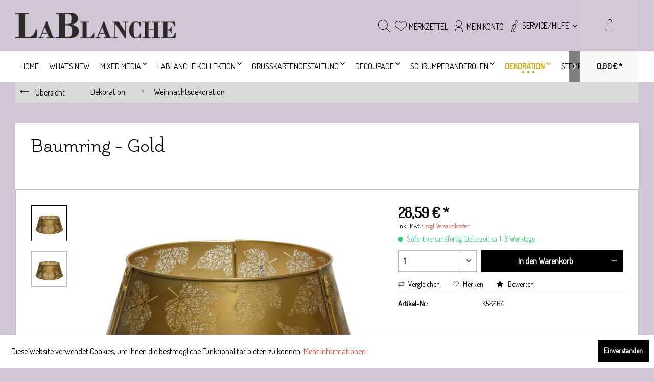

--- FILE ---
content_type: text/html; charset=UTF-8
request_url: https://shop.lablanche.eu/dekoration/weihnachtsdekoration/14232/baumring-gold
body_size: 24982
content:
<!DOCTYPE html> <html class="no-js" lang="de" itemscope="itemscope" itemtype="https://schema.org/WebPage"> <head> <meta charset="utf-8"> <meta name="author" content="" /> <meta name="robots" content="index,follow" /> <meta name="revisit-after" content="15 days" /> <meta name="keywords" content=" Baumring Farbe:, Gold Ø, 52, cm, Höhe, 22, cm Material:, Metall " /> <meta name="description" content="Baumring Farbe: Gold Ø 52 cm , Höhe 22 cm Material: Metall" /> <meta property="og:type" content="product" /> <meta property="og:site_name" content="LaBlanche Webshop" /> <meta property="og:url" content="https://shop.lablanche.eu/dekoration/weihnachtsdekoration/14232/baumring-gold" /> <meta property="og:title" content="Baumring - Gold" /> <meta property="og:description" content="Baumring Farbe: Gold &amp;Oslash; 52 cm , H&amp;ouml;he 22 cm Material: Metall" /> <meta property="og:image" content="https://shop.lablanche.eu/media/image/15/5e/09/522164-qAoJ.jpg" /> <meta property="product:brand" content="Kaemingk" /> <meta property="product:price" content="28,59" /> <meta property="product:product_link" content="https://shop.lablanche.eu/dekoration/weihnachtsdekoration/14232/baumring-gold" /> <meta name="twitter:card" content="product" /> <meta name="twitter:site" content="LaBlanche Webshop" /> <meta name="twitter:title" content="Baumring - Gold" /> <meta name="twitter:description" content="Baumring Farbe: Gold &amp;Oslash; 52 cm , H&amp;ouml;he 22 cm Material: Metall" /> <meta name="twitter:image" content="https://shop.lablanche.eu/media/image/15/5e/09/522164-qAoJ.jpg" /> <meta itemprop="copyrightHolder" content="LaBlanche Webshop" /> <meta itemprop="copyrightYear" content="2014" /> <meta itemprop="isFamilyFriendly" content="True" /> <meta itemprop="image" content="https://shop.lablanche.eu/media/image/92/3f/85/LaBlanche-Schriftzug-w1500595bd9008d95f.png" /> <meta name="viewport" content="width=device-width, initial-scale=1.0"> <meta name="mobile-web-app-capable" content="yes"> <meta name="apple-mobile-web-app-title" content="LaBlanche Webshop"> <meta name="apple-mobile-web-app-capable" content="yes"> <meta name="apple-mobile-web-app-status-bar-style" content="default"> <link rel="apple-touch-icon-precomposed" href="https://shop.lablanche.eu/media/unknown/9c/58/1a/LaBlanche-favicon.ico"> <link rel="shortcut icon" href="https://shop.lablanche.eu/media/unknown/9c/58/1a/LaBlanche-favicon.ico"> <meta name="msapplication-navbutton-color" content="#000000" /> <meta name="application-name" content="LaBlanche Webshop" /> <meta name="msapplication-starturl" content="https://shop.lablanche.eu/" /> <meta name="msapplication-window" content="width=1024;height=768" /> <meta name="msapplication-TileImage" content="https://shop.lablanche.eu/media/unknown/9c/58/1a/LaBlanche-favicon.ico"> <meta name="msapplication-TileColor" content="#000000"> <meta name="theme-color" content="#000000" /> <link rel="canonical" href="https://shop.lablanche.eu/dekoration/weihnachtsdekoration/14232/baumring-gold" /> <title itemprop="name">Baumring - Gold | Weihnachtsdekoration | Dekoration | LaBlanche Webshop</title> <link href="/web/cache/1761833074_a054e1b84a13db2462d4dddf3baa9ec8.css" media="all" rel="stylesheet" type="text/css" /> <link href="https://fonts.googleapis.com/css?family=Dosis" rel="stylesheet"> <link href="https://fonts.googleapis.com/css?family=Flamenco" rel="stylesheet"> </head> <body class="is--ctl-detail is--act-index" > <div data-paypalUnifiedMetaDataContainer="true" data-paypalUnifiedRestoreOrderNumberUrl="https://shop.lablanche.eu/widgets/PaypalUnifiedOrderNumber/restoreOrderNumber" class="is--hidden"> </div> <div class="page-wrap"> <noscript class="noscript-main"> <div class="alert is--warning"> <div class="alert--icon"> <i class="icon--element icon--warning"></i> </div> <div class="alert--content"> Um LaBlanche&#x20;Webshop in vollem Umfang nutzen zu k&ouml;nnen, empfehlen wir Ihnen Javascript in Ihrem Browser zu aktiveren. </div> </div> </noscript> <div class="header--wrap is--sticky is--full-width account--text notepad--text compare--text service--text"> <div class="header-wrap--inner"> <header class="header-main"> <div class="container header--navigation"> <div class="logo-main block-group" role="banner"> <div class="logo--shop block"> <a class="logo--link" href="https://shop.lablanche.eu/" title="LaBlanche Webshop - zur Startseite wechseln"> <picture> <source srcset="https://shop.lablanche.eu/media/image/92/3f/85/LaBlanche-Schriftzug-w1500595bd9008d95f.png" media="(min-width: 78.75em)"> <source srcset="https://shop.lablanche.eu/media/image/0e/d9/69/LaBlanche-Schriftzug-w500595bd8ff518db.png" media="(min-width: 64em)"> <source srcset="https://shop.lablanche.eu/media/image/47/cd/30/LaBlanche-Schriftzug-w250595bd8fdb088e.png" media="(min-width: 48em)"> <img srcset="https://shop.lablanche.eu/media/image/47/cd/30/LaBlanche-Schriftzug-w250595bd8fdb088e.png" alt="LaBlanche Webshop - zur Startseite wechseln" /> </picture> </a> </div> </div> <div class="header--shop-navigation"> <div class="top-bar"> <div class="container block-group"> <nav class="top-bar--navigation block" role="menubar">   <div class="navigation--entry entry--compare is--hidden" role="menuitem" aria-haspopup="true" data-drop-down-menu="true">   </div> <div class="navigation--entry entry--service has--drop-down" role="menuitem" aria-haspopup="true" data-drop-down-menu="true"> <i class="icon--service"></i> <span class="service--display">Service/Hilfe</span>  <ul class="service--list is--rounded" role="menu"> <li class="service--entry" role="menuitem"> <a class="service--link" href="https://shop.lablanche.eu/ueber-uns" title="Über uns" > Über uns </a> </li> <li class="service--entry" role="menuitem"> <a class="service--link" href="https://shop.lablanche.eu/kontaktformular" title="Kontakt" target="_self"> Kontakt </a> </li> <li class="service--entry" role="menuitem"> <a class="service--link" href="https://shop.lablanche.eu/versand-und-zahlungsbedingungen" title="Versand und Zahlungsbedingungen" > Versand und Zahlungsbedingungen </a> </li> <li class="service--entry" role="menuitem"> <a class="service--link" href="https://shop.lablanche.eu/widerrufsrecht" title="Widerrufsrecht" > Widerrufsrecht </a> </li> <li class="service--entry" role="menuitem"> <a class="service--link" href="https://shop.lablanche.eu/datenschutz" title="Datenschutz" > Datenschutz </a> </li> <li class="service--entry" role="menuitem"> <a class="service--link" href="https://shop.lablanche.eu/agb" title="AGB" > AGB </a> </li> <li class="service--entry" role="menuitem"> <a class="service--link" href="https://shop.lablanche.eu/impressum" title="Impressum" > Impressum </a> </li> <li class="service--entry" role="menuitem"> <a class="service--link" href="https://shop.lablanche.eu/kunstwerke-unserer-kunden" title="Kunstwerke unserer Kunden" > Kunstwerke unserer Kunden </a> </li> </ul>  </div> </nav> </div> </div> <nav class="shop--navigation block-group"> <ul class="navigation--list block-group" role="menubar"> <li class="navigation--entry entry--menu-left" role="menuitem"> <a class="entry--link entry--trigger btn is--icon-left" href="#offcanvas--left" data-offcanvas="true" data-offCanvasSelector=".sidebar-main"> <i class="icon--menu"></i> <span>Menü</span> </a> </li> <li class="navigation--entry entry--search" role="menuitem" data-search="true" aria-haspopup="true" data-minLength="3"> <a class="btn entry--link entry--trigger" href="#show-hide--search" title="Suche anzeigen / schließen" aria-label="Suche anzeigen / schließen"> <i class="icon--search"></i> <span class="search--display"><b><font color=red>Suchen</font></b></span> </a> <form action="/search" method="get" class="main-search--form"> <input type="search" name="sSearch" aria-label="Suchbegriff..." class="main-search--field" autocomplete="off" autocapitalize="off" placeholder="Suchbegriff..." maxlength="30" /> <button type="submit" class="main-search--button" aria-label="<b><font color=red>Suchen</font></b>"> <i class="icon--search"></i> <span class="main-search--text"><b><font color=red>Suchen</font></b></span> </button> <div class="form--ajax-loader">&nbsp;</div> </form> <div class="main-search--results"></div> </li>  <li class="navigation--entry entry--notepad" role="menuitem"> <a href="https://shop.lablanche.eu/note" title="Merkzettel" class="btn"> <i class="icon--heart"></i> <span class="notepad--display"> Merkzettel </span> </a> </li> <li class="navigation--entry entry--account" role="menuitem" data-offcanvas="true" data-offCanvasSelector=".account--dropdown-navigation"> <a href="https://shop.lablanche.eu/account" title="Mein Konto" aria-label="Mein Konto" class="btn is--icon-left entry--link account--link"> <i class="icon--account"></i> <span class="account--display"> Mein Konto </span> </a> </li> <li class="navigation--entry entry--cart" role="menuitem"> <a class="btn is--icon-left cart--link" href="https://shop.lablanche.eu/checkout/cart" title="Warenkorb" aria-label="Warenkorb"> <span class="cart--display"> Warenkorb </span> <span class="badge is--primary is--minimal cart--quantity is--hidden">0</span> <i class="icon--basket"></i> <span class="cart--amount"> 0,00&nbsp;&euro; * </span> </a> <div class="ajax-loader">&nbsp;</div> </li>  </ul> </nav> </div> </div> </header> <nav class="navigation-main"> <div class="container" data-menu-scroller="true" data-listSelector=".navigation--list.container" data-viewPortSelector=".navigation--list-wrapper"> <div class="navigation--list-wrapper"> <ul class="navigation--list container" role="menubar" itemscope="itemscope" itemtype="https://schema.org/SiteNavigationElement"> <li class="navigation--entry is--home hover--effect-7 entry--home" role="menuitem"> <a class="navigation--link is--first" href="https://shop.lablanche.eu/" title="Home" data-hover="Home" itemprop="url"> <span data-hover="Home" itemprop="name"> Home </span> </a> </li> <li class="navigation--entry hover--effect-7" role="menuitem"> <a class="navigation--link" data-hover="What´s new" href="https://shop.lablanche.eu/what-s-new/" title="What´s new" itemprop="url"> <span data-hover="What´s new" itemprop="name">What´s new</span> </a> </li> <li class="navigation--entry hover--effect-7" role="menuitem"> <a class="navigation--link" data-hover="Mixed Media" href="https://shop.lablanche.eu/mixed-media/" title="Mixed Media" itemprop="url"> <span data-hover="Mixed Media" itemprop="name">Mixed Media</span> <i class="icon--arrow-down"></i> </a> </li> <li class="navigation--entry hover--effect-7" role="menuitem"> <a class="navigation--link" data-hover="LaBlanche Kollektion" href="https://shop.lablanche.eu/lablanche-kollektion/" title="LaBlanche Kollektion" itemprop="url"> <span data-hover="LaBlanche Kollektion" itemprop="name">LaBlanche Kollektion</span> <i class="icon--arrow-down"></i> </a> </li> <li class="navigation--entry hover--effect-7" role="menuitem"> <a class="navigation--link" data-hover="Grußkartengestaltung" href="https://shop.lablanche.eu/grusskartengestaltung/" title="Grußkartengestaltung" itemprop="url"> <span data-hover="Grußkartengestaltung" itemprop="name">Grußkartengestaltung</span> <i class="icon--arrow-down"></i> </a> </li> <li class="navigation--entry hover--effect-7" role="menuitem"> <a class="navigation--link" data-hover="Decoupage" href="https://shop.lablanche.eu/decoupage/" title="Decoupage" itemprop="url"> <span data-hover="Decoupage" itemprop="name">Decoupage</span> <i class="icon--arrow-down"></i> </a> </li> <li class="navigation--entry hover--effect-7" role="menuitem"> <a class="navigation--link" data-hover="Schrumpfbanderolen" href="https://shop.lablanche.eu/schrumpfbanderolen/" title="Schrumpfbanderolen" itemprop="url"> <span data-hover="Schrumpfbanderolen" itemprop="name">Schrumpfbanderolen</span> <i class="icon--arrow-down"></i> </a> </li> <li class="navigation--entry is--active hover--effect-7" role="menuitem"> <a class="navigation--link is--active" data-hover="Dekoration" href="https://shop.lablanche.eu/dekoration/" title="Dekoration" itemprop="url"> <span data-hover="Dekoration" itemprop="name">Dekoration</span> <i class="icon--arrow-down"></i> </a> </li> <li class="navigation--entry hover--effect-7" role="menuitem"> <a class="navigation--link" data-hover="Stempel" href="https://shop.lablanche.eu/stempel/" title="Stempel" itemprop="url"> <span data-hover="Stempel" itemprop="name">Stempel</span> <i class="icon--arrow-down"></i> </a> </li> <li class="navigation--entry hover--effect-7" role="menuitem"> <a class="navigation--link" data-hover="Cabochons/Rohlinge/MDF/Glas" href="https://shop.lablanche.eu/cabochonsrohlingemdfglas/" title="Cabochons/Rohlinge/MDF/Glas" itemprop="url"> <span data-hover="Cabochons/Rohlinge/MDF/Glas" itemprop="name">Cabochons/Rohlinge/MDF/Glas</span> <i class="icon--arrow-down"></i> </a> </li> <li class="navigation--entry hover--effect-7" role="menuitem"> <a class="navigation--link" data-hover="Projekte und Livestreams" href="https://shop.lablanche.eu/projekte-und-livestreams/" title="Projekte und Livestreams" itemprop="url"> <span data-hover="Projekte und Livestreams" itemprop="name">Projekte und Livestreams</span> <i class="icon--arrow-down"></i> </a> </li> <li class="navigation--entry hover--effect-7" role="menuitem"> <a class="navigation--link" data-hover="Sale" href="https://shop.lablanche.eu/sale/" title="Sale" itemprop="url"> <span data-hover="Sale" itemprop="name">Sale</span> </a> </li> </ul> </div> <div class="advanced-menu" data-advanced-menu="true" data-hoverDelay="250"> <div class="menu--container"> <div class="button-container"> <a href="https://shop.lablanche.eu/what-s-new/" class="button--category" aria-label="Zur Kategorie What´s new" title="Zur Kategorie What´s new"> <i class="icon--arrow-right"></i> Zur Kategorie What´s new </a> <span class="button--close"> <i class="icon--cross"></i> </span> </div> </div> <div class="menu--container"> <div class="button-container"> <a href="https://shop.lablanche.eu/mixed-media/" class="button--category" aria-label="Zur Kategorie Mixed Media" title="Zur Kategorie Mixed Media"> <i class="icon--arrow-right"></i> Zur Kategorie Mixed Media </a> <span class="button--close"> <i class="icon--cross"></i> </span> </div> <div class="content--wrapper has--content"> <ul class="menu--list menu--level-0 columns--4" style="width: 100%;"> <li class="menu--list-item item--level-0" style="width: 100%"> <a href="https://shop.lablanche.eu/mixed-media/farben/" class="menu--list-item-link" aria-label="Farben" title="Farben">Farben</a> <ul class="menu--list menu--level-1 columns--4"> <li class="menu--list-item item--level-1"> <a href="https://shop.lablanche.eu/mixed-media/farben/pentart-dekor-farben/" class="menu--list-item-link" aria-label="Pentart Dekor-Farben" title="Pentart Dekor-Farben">Pentart Dekor-Farben</a> </li> <li class="menu--list-item item--level-1"> <a href="https://shop.lablanche.eu/mixed-media/farben/acrylfarben/" class="menu--list-item-link" aria-label="Acrylfarben" title="Acrylfarben">Acrylfarben</a> </li> <li class="menu--list-item item--level-1"> <a href="https://shop.lablanche.eu/mixed-media/farben/rustoleum-spruehfarben-lacke/" class="menu--list-item-link" aria-label="Rustoleum Sprühfarben/-Lacke" title="Rustoleum Sprühfarben/-Lacke">Rustoleum Sprühfarben/-Lacke</a> </li> <li class="menu--list-item item--level-1"> <a href="https://shop.lablanche.eu/mixed-media/farben/painttransfers/" class="menu--list-item-link" aria-label="Painttransfers" title="Painttransfers">Painttransfers</a> </li> <li class="menu--list-item item--level-1"> <a href="https://shop.lablanche.eu/mixed-media/farben/media-fluid-acrylics/" class="menu--list-item-link" aria-label="Media Fluid Acrylics" title="Media Fluid Acrylics">Media Fluid Acrylics</a> </li> <li class="menu--list-item item--level-1"> <a href="https://shop.lablanche.eu/mixed-media/farben/spezialfarben/" class="menu--list-item-link" aria-label="Spezialfarben" title="Spezialfarben">Spezialfarben</a> </li> <li class="menu--list-item item--level-1"> <a href="https://shop.lablanche.eu/mixed-media/farben/stofffarben/" class="menu--list-item-link" aria-label="Stofffarben" title="Stofffarben">Stofffarben</a> </li> <li class="menu--list-item item--level-1"> <a href="https://shop.lablanche.eu/mixed-media/farben/spruehfarben/" class="menu--list-item-link" aria-label="Sprühfarben" title="Sprühfarben">Sprühfarben</a> </li> </ul> </li> <li class="menu--list-item item--level-0" style="width: 100%"> <a href="https://shop.lablanche.eu/mixed-media/medien/" class="menu--list-item-link" aria-label="Medien" title="Medien">Medien</a> <ul class="menu--list menu--level-1 columns--4"> <li class="menu--list-item item--level-1"> <a href="https://shop.lablanche.eu/mixed-media/medien/grundierungen/" class="menu--list-item-link" aria-label="Grundierungen" title="Grundierungen">Grundierungen</a> </li> <li class="menu--list-item item--level-1"> <a href="https://shop.lablanche.eu/mixed-media/medien/3d-medien/" class="menu--list-item-link" aria-label="3D-Medien" title="3D-Medien">3D-Medien</a> </li> <li class="menu--list-item item--level-1"> <a href="https://shop.lablanche.eu/mixed-media/medien/farbpigmente/" class="menu--list-item-link" aria-label="Farbpigmente" title="Farbpigmente">Farbpigmente</a> </li> <li class="menu--list-item item--level-1"> <a href="https://shop.lablanche.eu/mixed-media/medien/pasten-gels/" class="menu--list-item-link" aria-label="Pasten &amp; Gels" title="Pasten &amp; Gels">Pasten & Gels</a> </li> <li class="menu--list-item item--level-1"> <a href="https://shop.lablanche.eu/mixed-media/medien/kleber/" class="menu--list-item-link" aria-label="Kleber" title="Kleber">Kleber</a> </li> <li class="menu--list-item item--level-1"> <a href="https://shop.lablanche.eu/mixed-media/medien/hilfsmittel/" class="menu--list-item-link" aria-label="Hilfsmittel" title="Hilfsmittel">Hilfsmittel</a> </li> <li class="menu--list-item item--level-1"> <a href="https://shop.lablanche.eu/mixed-media/medien/blattmetallabdruckfolieglitterflakes/" class="menu--list-item-link" aria-label="Blattmetall/Abdruckfolie/Glitter/Flakes" title="Blattmetall/Abdruckfolie/Glitter/Flakes">Blattmetall/Abdruckfolie/Glitter/Flakes</a> </li> </ul> </li> <li class="menu--list-item item--level-0" style="width: 100%"> <a href="https://shop.lablanche.eu/mixed-media/lacke-lasuren-wachse/" class="menu--list-item-link" aria-label="Lacke, Lasuren &amp; Wachse" title="Lacke, Lasuren &amp; Wachse">Lacke, Lasuren & Wachse</a> <ul class="menu--list menu--level-1 columns--4"> <li class="menu--list-item item--level-1"> <a href="https://shop.lablanche.eu/mixed-media/lacke-lasuren-wachse/lacke-lasuren/" class="menu--list-item-link" aria-label="Lacke &amp; Lasuren" title="Lacke &amp; Lasuren">Lacke & Lasuren</a> </li> <li class="menu--list-item item--level-1"> <a href="https://shop.lablanche.eu/mixed-media/lacke-lasuren-wachse/wachse/" class="menu--list-item-link" aria-label="Wachse" title="Wachse">Wachse</a> </li> </ul> </li> <li class="menu--list-item item--level-0" style="width: 100%"> <a href="https://shop.lablanche.eu/mixed-media/schablonen/" class="menu--list-item-link" aria-label="Schablonen" title="Schablonen">Schablonen</a> </li> <li class="menu--list-item item--level-0" style="width: 100%"> <a href="https://shop.lablanche.eu/mixed-media/silikonformen/" class="menu--list-item-link" aria-label="Silikonformen" title="Silikonformen">Silikonformen</a> <ul class="menu--list menu--level-1 columns--4"> <li class="menu--list-item item--level-1"> <a href="https://shop.lablanche.eu/mixed-media/silikonformen/modellier-und-giessmassen/" class="menu--list-item-link" aria-label="Modellier- und Gießmassen" title="Modellier- und Gießmassen">Modellier- und Gießmassen</a> </li> <li class="menu--list-item item--level-1"> <a href="https://shop.lablanche.eu/mixed-media/silikonformen/lablanche-mouldformen/" class="menu--list-item-link" aria-label="LaBlanche Mouldformen" title="LaBlanche Mouldformen">LaBlanche Mouldformen</a> </li> <li class="menu--list-item item--level-1"> <a href="https://shop.lablanche.eu/mixed-media/silikonformen/sonstige-mouldformen/" class="menu--list-item-link" aria-label="sonstige Mouldformen" title="sonstige Mouldformen">sonstige Mouldformen</a> </li> </ul> </li> <li class="menu--list-item item--level-0" style="width: 100%"> <a href="https://shop.lablanche.eu/mixed-media/zierbordueren-und-ornamente/" class="menu--list-item-link" aria-label="Zierbordüren und Ornamente" title="Zierbordüren und Ornamente">Zierbordüren und Ornamente</a> </li> <li class="menu--list-item item--level-0" style="width: 100%"> <a href="https://shop.lablanche.eu/mixed-media/mixed-media-zubehoer/" class="menu--list-item-link" aria-label="Mixed Media Zubehör" title="Mixed Media Zubehör">Mixed Media Zubehör</a> </li> <li class="menu--list-item item--level-0" style="width: 100%"> <a href="https://shop.lablanche.eu/mixed-media/werkzeug/" class="menu--list-item-link" aria-label="Werkzeug" title="Werkzeug">Werkzeug</a> </li> </ul> </div> </div> <div class="menu--container"> <div class="button-container"> <a href="https://shop.lablanche.eu/lablanche-kollektion/" class="button--category" aria-label="Zur Kategorie LaBlanche Kollektion" title="Zur Kategorie LaBlanche Kollektion"> <i class="icon--arrow-right"></i> Zur Kategorie LaBlanche Kollektion </a> <span class="button--close"> <i class="icon--cross"></i> </span> </div> <div class="content--wrapper has--content"> <ul class="menu--list menu--level-0 columns--4" style="width: 100%;"> <li class="menu--list-item item--level-0" style="width: 100%"> <a href="https://shop.lablanche.eu/lablanche-kollektion/silberdruck/" class="menu--list-item-link" aria-label="Silberdruck" title="Silberdruck">Silberdruck</a> </li> <li class="menu--list-item item--level-0" style="width: 100%"> <a href="https://shop.lablanche.eu/lablanche-kollektion/weihnachten/" class="menu--list-item-link" aria-label="Weihnachten" title="Weihnachten">Weihnachten</a> <ul class="menu--list menu--level-1 columns--4"> <li class="menu--list-item item--level-1"> <a href="https://shop.lablanche.eu/lablanche-kollektion/weihnachten/einzelstuecke/" class="menu--list-item-link" aria-label="Einzelstücke" title="Einzelstücke">Einzelstücke</a> </li> <li class="menu--list-item item--level-1"> <a href="https://shop.lablanche.eu/lablanche-kollektion/weihnachten/wintertraum/" class="menu--list-item-link" aria-label="Wintertraum" title="Wintertraum">Wintertraum</a> </li> <li class="menu--list-item item--level-1"> <a href="https://shop.lablanche.eu/lablanche-kollektion/weihnachten/winterwonderland/" class="menu--list-item-link" aria-label="Winterwonderland" title="Winterwonderland">Winterwonderland</a> </li> <li class="menu--list-item item--level-1"> <a href="https://shop.lablanche.eu/lablanche-kollektion/weihnachten/royal-christmas/" class="menu--list-item-link" aria-label="Royal Christmas" title="Royal Christmas">Royal Christmas</a> </li> <li class="menu--list-item item--level-1"> <a href="https://shop.lablanche.eu/lablanche-kollektion/weihnachten/magical-christmas/" class="menu--list-item-link" aria-label="Magical Christmas" title="Magical Christmas">Magical Christmas</a> </li> <li class="menu--list-item item--level-1"> <a href="https://shop.lablanche.eu/lablanche-kollektion/weihnachten/weihnachten-2022/" class="menu--list-item-link" aria-label="Weihnachten 2022" title="Weihnachten 2022">Weihnachten 2022</a> </li> <li class="menu--list-item item--level-1"> <a href="https://shop.lablanche.eu/lablanche-kollektion/weihnachten/weihnachten-2023/" class="menu--list-item-link" aria-label="Weihnachten 2023" title="Weihnachten 2023">Weihnachten 2023</a> </li> <li class="menu--list-item item--level-1"> <a href="https://shop.lablanche.eu/lablanche-kollektion/weihnachten/weihnachten-2024/" class="menu--list-item-link" aria-label="Weihnachten 2024" title="Weihnachten 2024">Weihnachten 2024</a> </li> <li class="menu--list-item item--level-1"> <a href="https://shop.lablanche.eu/lablanche-kollektion/weihnachten/weihnachten-2025/" class="menu--list-item-link" aria-label="Weihnachten 2025" title="Weihnachten 2025">Weihnachten 2025</a> </li> </ul> </li> <li class="menu--list-item item--level-0" style="width: 100%"> <a href="https://shop.lablanche.eu/lablanche-kollektion/ostern/" class="menu--list-item-link" aria-label="Ostern" title="Ostern">Ostern</a> <ul class="menu--list menu--level-1 columns--4"> <li class="menu--list-item item--level-1"> <a href="https://shop.lablanche.eu/lablanche-kollektion/ostern/ostern-2020/" class="menu--list-item-link" aria-label="Ostern 2020" title="Ostern 2020">Ostern 2020</a> </li> <li class="menu--list-item item--level-1"> <a href="https://shop.lablanche.eu/lablanche-kollektion/ostern/ostern-2021/" class="menu--list-item-link" aria-label="Ostern 2021" title="Ostern 2021">Ostern 2021</a> </li> <li class="menu--list-item item--level-1"> <a href="https://shop.lablanche.eu/lablanche-kollektion/ostern/ostern-2022/" class="menu--list-item-link" aria-label="Ostern 2022" title="Ostern 2022">Ostern 2022</a> </li> <li class="menu--list-item item--level-1"> <a href="https://shop.lablanche.eu/lablanche-kollektion/ostern/ostern-2023/" class="menu--list-item-link" aria-label="Ostern 2023" title="Ostern 2023">Ostern 2023</a> </li> <li class="menu--list-item item--level-1"> <a href="https://shop.lablanche.eu/lablanche-kollektion/ostern/ostern-2024/" class="menu--list-item-link" aria-label="Ostern 2024" title="Ostern 2024">Ostern 2024</a> </li> <li class="menu--list-item item--level-1"> <a href="https://shop.lablanche.eu/lablanche-kollektion/ostern/ostern-2025/" class="menu--list-item-link" aria-label="Ostern 2025" title="Ostern 2025">Ostern 2025</a> </li> </ul> </li> <li class="menu--list-item item--level-0" style="width: 100%"> <a href="https://shop.lablanche.eu/lablanche-kollektion/kollektionen/" class="menu--list-item-link" aria-label="Kollektionen" title="Kollektionen">Kollektionen</a> <ul class="menu--list menu--level-1 columns--4"> <li class="menu--list-item item--level-1"> <a href="https://shop.lablanche.eu/lablanche-kollektion/kollektionen/sonstige-designs/" class="menu--list-item-link" aria-label="Sonstige Designs" title="Sonstige Designs">Sonstige Designs</a> </li> <li class="menu--list-item item--level-1"> <a href="https://shop.lablanche.eu/lablanche-kollektion/kollektionen/alle-papiere/" class="menu--list-item-link" aria-label="Alle Papiere" title="Alle Papiere">Alle Papiere</a> </li> <li class="menu--list-item item--level-1"> <a href="https://shop.lablanche.eu/lablanche-kollektion/kollektionen/hochzeit/" class="menu--list-item-link" aria-label="Hochzeit" title="Hochzeit">Hochzeit</a> </li> <li class="menu--list-item item--level-1"> <a href="https://shop.lablanche.eu/lablanche-kollektion/kollektionen/maritim/" class="menu--list-item-link" aria-label="Maritim" title="Maritim">Maritim</a> </li> <li class="menu--list-item item--level-1"> <a href="https://shop.lablanche.eu/lablanche-kollektion/kollektionen/cottage/" class="menu--list-item-link" aria-label="Cottage" title="Cottage">Cottage</a> </li> <li class="menu--list-item item--level-1"> <a href="https://shop.lablanche.eu/lablanche-kollektion/kollektionen/circus/" class="menu--list-item-link" aria-label="Circus" title="Circus">Circus</a> </li> <li class="menu--list-item item--level-1"> <a href="https://shop.lablanche.eu/lablanche-kollektion/kollektionen/macarons/" class="menu--list-item-link" aria-label="Macarons" title="Macarons">Macarons</a> </li> <li class="menu--list-item item--level-1"> <a href="https://shop.lablanche.eu/lablanche-kollektion/kollektionen/blaue-symphonie/" class="menu--list-item-link" aria-label="Blaue Symphonie" title="Blaue Symphonie">Blaue Symphonie</a> </li> <li class="menu--list-item item--level-1"> <a href="https://shop.lablanche.eu/lablanche-kollektion/kollektionen/elegant-rose/" class="menu--list-item-link" aria-label="Elegant Rose" title="Elegant Rose">Elegant Rose</a> </li> <li class="menu--list-item item--level-1"> <a href="https://shop.lablanche.eu/lablanche-kollektion/kollektionen/reisen/" class="menu--list-item-link" aria-label="Reisen" title="Reisen">Reisen</a> </li> <li class="menu--list-item item--level-1"> <a href="https://shop.lablanche.eu/lablanche-kollektion/kollektionen/classic/" class="menu--list-item-link" aria-label="Classic" title="Classic">Classic</a> </li> <li class="menu--list-item item--level-1"> <a href="https://shop.lablanche.eu/lablanche-kollektion/kollektionen/magnolia/" class="menu--list-item-link" aria-label="Magnolia" title="Magnolia">Magnolia</a> </li> <li class="menu--list-item item--level-1"> <a href="https://shop.lablanche.eu/lablanche-kollektion/kollektionen/estelle/" class="menu--list-item-link" aria-label="Estelle" title="Estelle">Estelle</a> </li> <li class="menu--list-item item--level-1"> <a href="https://shop.lablanche.eu/lablanche-kollektion/kollektionen/theater/" class="menu--list-item-link" aria-label="Theater" title="Theater">Theater</a> </li> <li class="menu--list-item item--level-1"> <a href="https://shop.lablanche.eu/lablanche-kollektion/kollektionen/blaetter/" class="menu--list-item-link" aria-label="Blätter" title="Blätter">Blätter</a> </li> <li class="menu--list-item item--level-1"> <a href="https://shop.lablanche.eu/lablanche-kollektion/kollektionen/cecille/" class="menu--list-item-link" aria-label="Cecille" title="Cecille">Cecille</a> </li> <li class="menu--list-item item--level-1"> <a href="https://shop.lablanche.eu/lablanche-kollektion/kollektionen/spring-garden/" class="menu--list-item-link" aria-label="Spring Garden" title="Spring Garden">Spring Garden</a> </li> <li class="menu--list-item item--level-1"> <a href="https://shop.lablanche.eu/lablanche-kollektion/kollektionen/pfingstrosen/" class="menu--list-item-link" aria-label="Pfingstrosen" title="Pfingstrosen">Pfingstrosen</a> </li> <li class="menu--list-item item--level-1"> <a href="https://shop.lablanche.eu/lablanche-kollektion/kollektionen/steampunk/" class="menu--list-item-link" aria-label="Steampunk" title="Steampunk">Steampunk</a> </li> <li class="menu--list-item item--level-1"> <a href="https://shop.lablanche.eu/lablanche-kollektion/kollektionen/blue-peonyblaue-pfingstrose/" class="menu--list-item-link" aria-label="Blue Peony/Blaue Pfingstrose" title="Blue Peony/Blaue Pfingstrose">Blue Peony/Blaue Pfingstrose</a> </li> <li class="menu--list-item item--level-1"> <a href="https://shop.lablanche.eu/lablanche-kollektion/kollektionen/wonderland/" class="menu--list-item-link" aria-label="Wonderland" title="Wonderland">Wonderland</a> </li> <li class="menu--list-item item--level-1"> <a href="https://shop.lablanche.eu/lablanche-kollektion/kollektionen/faded-flowersempty-rooms/" class="menu--list-item-link" aria-label="Faded Flowers/Empty Rooms" title="Faded Flowers/Empty Rooms">Faded Flowers/Empty Rooms</a> </li> <li class="menu--list-item item--level-1"> <a href="https://shop.lablanche.eu/lablanche-kollektion/kollektionen/anlaessexxl-lasercuts/" class="menu--list-item-link" aria-label="Anlässe/XXL Lasercuts" title="Anlässe/XXL Lasercuts">Anlässe/XXL Lasercuts</a> </li> <li class="menu--list-item item--level-1"> <a href="https://shop.lablanche.eu/lablanche-kollektion/kollektionen/nautical/" class="menu--list-item-link" aria-label="Nautical" title="Nautical">Nautical</a> </li> <li class="menu--list-item item--level-1"> <a href="https://shop.lablanche.eu/lablanche-kollektion/kollektionen/veronika/" class="menu--list-item-link" aria-label="Veronika" title="Veronika">Veronika</a> </li> <li class="menu--list-item item--level-1"> <a href="https://shop.lablanche.eu/lablanche-kollektion/kollektionen/alllegra/" class="menu--list-item-link" aria-label="Alllegra" title="Alllegra">Alllegra</a> </li> <li class="menu--list-item item--level-1"> <a href="https://shop.lablanche.eu/lablanche-kollektion/kollektionen/layla/" class="menu--list-item-link" aria-label="Layla" title="Layla">Layla</a> </li> <li class="menu--list-item item--level-1"> <a href="https://shop.lablanche.eu/lablanche-kollektion/kollektionen/josephine/" class="menu--list-item-link" aria-label="Josephine" title="Josephine">Josephine</a> </li> <li class="menu--list-item item--level-1"> <a href="https://shop.lablanche.eu/lablanche-kollektion/kollektionen/max/" class="menu--list-item-link" aria-label="Max" title="Max">Max</a> </li> <li class="menu--list-item item--level-1"> <a href="https://shop.lablanche.eu/lablanche-kollektion/kollektionen/evelyn/" class="menu--list-item-link" aria-label="Evelyn" title="Evelyn">Evelyn</a> </li> <li class="menu--list-item item--level-1"> <a href="https://shop.lablanche.eu/lablanche-kollektion/kollektionen/enya/" class="menu--list-item-link" aria-label="Enya" title="Enya">Enya</a> </li> <li class="menu--list-item item--level-1"> <a href="https://shop.lablanche.eu/lablanche-kollektion/kollektionen/mimi/" class="menu--list-item-link" aria-label="Mimi" title="Mimi">Mimi</a> </li> </ul> </li> <li class="menu--list-item item--level-0" style="width: 100%"> <a href="https://shop.lablanche.eu/lablanche-kollektion/papier-mit-folien-resistdruck/" class="menu--list-item-link" aria-label="Papier mit Folien-/Resistdruck" title="Papier mit Folien-/Resistdruck">Papier mit Folien-/Resistdruck</a> </li> <li class="menu--list-item item--level-0" style="width: 100%"> <a href="https://shop.lablanche.eu/lablanche-kollektion/keramikpapier-bedruckt/" class="menu--list-item-link" aria-label="Keramikpapier -bedruckt-" title="Keramikpapier -bedruckt-">Keramikpapier -bedruckt-</a> </li> <li class="menu--list-item item--level-0" style="width: 100%"> <a href="https://shop.lablanche.eu/lablanche-kollektion/natural-papier/" class="menu--list-item-link" aria-label="Natural Papier" title="Natural Papier">Natural Papier</a> </li> <li class="menu--list-item item--level-0" style="width: 100%"> <a href="https://shop.lablanche.eu/lablanche-kollektion/papier-fuer-transfertechnik/" class="menu--list-item-link" aria-label="Papier für Transfertechnik" title="Papier für Transfertechnik">Papier für Transfertechnik</a> </li> </ul> </div> </div> <div class="menu--container"> <div class="button-container"> <a href="https://shop.lablanche.eu/grusskartengestaltung/" class="button--category" aria-label="Zur Kategorie Grußkartengestaltung" title="Zur Kategorie Grußkartengestaltung"> <i class="icon--arrow-right"></i> Zur Kategorie Grußkartengestaltung </a> <span class="button--close"> <i class="icon--cross"></i> </span> </div> <div class="content--wrapper has--content"> <ul class="menu--list menu--level-0 columns--4" style="width: 100%;"> <li class="menu--list-item item--level-0" style="width: 100%"> <a href="https://shop.lablanche.eu/grusskartengestaltung/chipboardsholzembellishments/" class="menu--list-item-link" aria-label="Chipboards/Holzembellishments" title="Chipboards/Holzembellishments">Chipboards/Holzembellishments</a> </li> <li class="menu--list-item item--level-0" style="width: 100%"> <a href="https://shop.lablanche.eu/grusskartengestaltung/papierblumenblaetter/" class="menu--list-item-link" aria-label="Papierblumen/Blätter" title="Papierblumen/Blätter">Papierblumen/Blätter</a> </li> <li class="menu--list-item item--level-0" style="width: 100%"> <a href="https://shop.lablanche.eu/grusskartengestaltung/transfermotive/" class="menu--list-item-link" aria-label="Transfermotive" title="Transfermotive">Transfermotive</a> <ul class="menu--list menu--level-1 columns--4"> <li class="menu--list-item item--level-1"> <a href="https://shop.lablanche.eu/grusskartengestaltung/transfermotive/metallic/" class="menu--list-item-link" aria-label="Metallic" title="Metallic">Metallic</a> </li> <li class="menu--list-item item--level-1"> <a href="https://shop.lablanche.eu/grusskartengestaltung/transfermotive/farb-sw-motive/" class="menu--list-item-link" aria-label="Farb-/SW-Motive" title="Farb-/SW-Motive">Farb-/SW-Motive</a> </li> </ul> </li> <li class="menu--list-item item--level-0" style="width: 100%"> <a href="https://shop.lablanche.eu/grusskartengestaltung/designpapiere-scrapbook/" class="menu--list-item-link" aria-label="Designpapiere &amp; Scrapbook" title="Designpapiere &amp; Scrapbook">Designpapiere & Scrapbook</a> <ul class="menu--list menu--level-1 columns--4"> <li class="menu--list-item item--level-1"> <a href="https://shop.lablanche.eu/grusskartengestaltung/designpapiere-scrapbook/einzelpapiere/" class="menu--list-item-link" aria-label="Einzelpapiere" title="Einzelpapiere">Einzelpapiere</a> </li> <li class="menu--list-item item--level-1"> <a href="https://shop.lablanche.eu/grusskartengestaltung/designpapiere-scrapbook/sets-bloecke/" class="menu--list-item-link" aria-label="Sets &amp; Blöcke" title="Sets &amp; Blöcke">Sets & Blöcke</a> </li> </ul> </li> <li class="menu--list-item item--level-0" style="width: 100%"> <a href="https://shop.lablanche.eu/grusskartengestaltung/karten-umschlaege/" class="menu--list-item-link" aria-label="Karten &amp; Umschläge" title="Karten &amp; Umschläge">Karten & Umschläge</a> </li> <li class="menu--list-item item--level-0" style="width: 100%"> <a href="https://shop.lablanche.eu/grusskartengestaltung/gepraegte-papier-embellishments/" class="menu--list-item-link" aria-label="Geprägte Papier-Embellishments" title="Geprägte Papier-Embellishments">Geprägte Papier-Embellishments</a> </li> <li class="menu--list-item item--level-0" style="width: 100%"> <a href="https://shop.lablanche.eu/grusskartengestaltung/folien/" class="menu--list-item-link" aria-label="Folien" title="Folien">Folien</a> </li> <li class="menu--list-item item--level-0" style="width: 100%"> <a href="https://shop.lablanche.eu/grusskartengestaltung/faltschachtelnfalttaschen/" class="menu--list-item-link" aria-label="Faltschachteln/Falttaschen" title="Faltschachteln/Falttaschen">Faltschachteln/Falttaschen</a> </li> <li class="menu--list-item item--level-0" style="width: 100%"> <a href="https://shop.lablanche.eu/grusskartengestaltung/sonstige-embellishments/" class="menu--list-item-link" aria-label="Sonstige Embellishments" title="Sonstige Embellishments">Sonstige Embellishments</a> </li> <li class="menu--list-item item--level-0" style="width: 100%"> <a href="https://shop.lablanche.eu/grusskartengestaltung/werkzeughilfsmitteldraht/" class="menu--list-item-link" aria-label="Werkzeug/Hilfsmittel/Draht" title="Werkzeug/Hilfsmittel/Draht">Werkzeug/Hilfsmittel/Draht</a> </li> </ul> </div> </div> <div class="menu--container"> <div class="button-container"> <a href="https://shop.lablanche.eu/decoupage/" class="button--category" aria-label="Zur Kategorie Decoupage" title="Zur Kategorie Decoupage"> <i class="icon--arrow-right"></i> Zur Kategorie Decoupage </a> <span class="button--close"> <i class="icon--cross"></i> </span> </div> <div class="content--wrapper has--content"> <ul class="menu--list menu--level-0 columns--4" style="width: 100%;"> <li class="menu--list-item item--level-0" style="width: 100%"> <a href="https://shop.lablanche.eu/decoupage/lablanche-decoupage-reispapier/" class="menu--list-item-link" aria-label="LaBlanche Decoupage- &amp; Reispapier" title="LaBlanche Decoupage- &amp; Reispapier">LaBlanche Decoupage- & Reispapier</a> <ul class="menu--list menu--level-1 columns--4"> <li class="menu--list-item item--level-1"> <a href="https://shop.lablanche.eu/decoupage/lablanche-decoupage-reispapier/allgemein/" class="menu--list-item-link" aria-label="Allgemein" title="Allgemein">Allgemein</a> </li> <li class="menu--list-item item--level-1"> <a href="https://shop.lablanche.eu/decoupage/lablanche-decoupage-reispapier/weihnachten/" class="menu--list-item-link" aria-label="Weihnachten" title="Weihnachten">Weihnachten</a> </li> <li class="menu--list-item item--level-1"> <a href="https://shop.lablanche.eu/decoupage/lablanche-decoupage-reispapier/ostern/" class="menu--list-item-link" aria-label="Ostern" title="Ostern">Ostern</a> </li> </ul> </li> <li class="menu--list-item item--level-0" style="width: 100%"> <a href="https://shop.lablanche.eu/decoupage/video-reispapier-auf-stoff/" class="menu--list-item-link" aria-label="Video: Reispapier auf Stoff" title="Video: Reispapier auf Stoff">Video: Reispapier auf Stoff</a> </li> <li class="menu--list-item item--level-0" style="width: 100%"> <a href="https://shop.lablanche.eu/decoupage/kleberlackezubehoer/" class="menu--list-item-link" aria-label="Kleber/Lacke/Zubehör" title="Kleber/Lacke/Zubehör">Kleber/Lacke/Zubehör</a> </li> </ul> </div> </div> <div class="menu--container"> <div class="button-container"> <a href="https://shop.lablanche.eu/schrumpfbanderolen/" class="button--category" aria-label="Zur Kategorie Schrumpfbanderolen" title="Zur Kategorie Schrumpfbanderolen"> <i class="icon--arrow-right"></i> Zur Kategorie Schrumpfbanderolen </a> <span class="button--close"> <i class="icon--cross"></i> </span> </div> <div class="content--wrapper has--content"> <ul class="menu--list menu--level-0 columns--4" style="width: 100%;"> <li class="menu--list-item item--level-0" style="width: 100%"> <a href="https://shop.lablanche.eu/schrumpfbanderolen/eier-und-dekoration/" class="menu--list-item-link" aria-label="Eier und Dekoration" title="Eier und Dekoration">Eier und Dekoration</a> </li> <li class="menu--list-item item--level-0" style="width: 100%"> <a href="https://shop.lablanche.eu/schrumpfbanderolen/weihnachtskugeln-zubehoer/" class="menu--list-item-link" aria-label="Weihnachtskugeln+Zubehör" title="Weihnachtskugeln+Zubehör">Weihnachtskugeln+Zubehör</a> </li> <li class="menu--list-item item--level-0" style="width: 100%"> <a href="https://shop.lablanche.eu/schrumpfbanderolen/allgemein/" class="menu--list-item-link" aria-label="Allgemein" title="Allgemein">Allgemein</a> </li> <li class="menu--list-item item--level-0" style="width: 100%"> <a href="https://shop.lablanche.eu/schrumpfbanderolen/ostern/" class="menu--list-item-link" aria-label="Ostern" title="Ostern">Ostern</a> </li> <li class="menu--list-item item--level-0" style="width: 100%"> <a href="https://shop.lablanche.eu/schrumpfbanderolen/weihnachten/" class="menu--list-item-link" aria-label="Weihnachten" title="Weihnachten">Weihnachten</a> </li> </ul> </div> </div> <div class="menu--container"> <div class="button-container"> <a href="https://shop.lablanche.eu/dekoration/" class="button--category" aria-label="Zur Kategorie Dekoration" title="Zur Kategorie Dekoration"> <i class="icon--arrow-right"></i> Zur Kategorie Dekoration </a> <span class="button--close"> <i class="icon--cross"></i> </span> </div> <div class="content--wrapper has--content"> <ul class="menu--list menu--level-0 columns--4" style="width: 100%;"> <li class="menu--list-item item--level-0" style="width: 100%"> <a href="https://shop.lablanche.eu/dekoration/homedekoration/" class="menu--list-item-link" aria-label="Homedekoration" title="Homedekoration">Homedekoration</a> <ul class="menu--list menu--level-1 columns--4"> <li class="menu--list-item item--level-1"> <a href="https://shop.lablanche.eu/dekoration/homedekoration/buegelmotive-buegelschmuck/" class="menu--list-item-link" aria-label="Bügelmotive &amp; Bügelschmuck" title="Bügelmotive &amp; Bügelschmuck">Bügelmotive & Bügelschmuck</a> </li> <li class="menu--list-item item--level-1"> <a href="https://shop.lablanche.eu/dekoration/homedekoration/wandtattoos/" class="menu--list-item-link" aria-label="Wandtattoos" title="Wandtattoos">Wandtattoos</a> </li> </ul> </li> <li class="menu--list-item item--level-0" style="width: 100%"> <a href="https://shop.lablanche.eu/dekoration/schleifenbaenderdekostoffgeschenkpapier/" class="menu--list-item-link" aria-label="Schleifenbänder/Dekostoff/Geschenkpapier" title="Schleifenbänder/Dekostoff/Geschenkpapier">Schleifenbänder/Dekostoff/Geschenkpapier</a> </li> <li class="menu--list-item item--level-0" style="width: 100%"> <a href="https://shop.lablanche.eu/dekoration/buecher/" class="menu--list-item-link" aria-label="Bücher" title="Bücher">Bücher</a> </li> <li class="menu--list-item item--level-0" style="width: 100%"> <a href="https://shop.lablanche.eu/dekoration/glas-flaschen/" class="menu--list-item-link" aria-label="Glas &amp; Flaschen" title="Glas &amp; Flaschen">Glas & Flaschen</a> </li> <li class="menu--list-item item--level-0" style="width: 100%"> <a href="https://shop.lablanche.eu/dekoration/porzellansticker/" class="menu--list-item-link" aria-label="Porzellansticker" title="Porzellansticker">Porzellansticker</a> </li> <li class="menu--list-item item--level-0" style="width: 100%"> <a href="https://shop.lablanche.eu/dekoration/led-kerzenlichterketten/" class="menu--list-item-link" aria-label="LED Kerzen/Lichterketten" title="LED Kerzen/Lichterketten">LED Kerzen/Lichterketten</a> </li> <li class="menu--list-item item--level-0" style="width: 100%"> <a href="https://shop.lablanche.eu/dekoration/garten-dekoration/" class="menu--list-item-link" aria-label="Garten Dekoration" title="Garten Dekoration">Garten Dekoration</a> </li> <li class="menu--list-item item--level-0" style="width: 100%"> <a href="https://shop.lablanche.eu/dekoration/herbstdekoration/" class="menu--list-item-link" aria-label="Herbstdekoration" title="Herbstdekoration">Herbstdekoration</a> </li> <li class="menu--list-item item--level-0" style="width: 100%"> <a href="https://shop.lablanche.eu/dekoration/angebote-kerzen/" class="menu--list-item-link" aria-label="Angebote Kerzen" title="Angebote Kerzen">Angebote Kerzen</a> </li> <li class="menu--list-item item--level-0" style="width: 100%"> <a href="https://shop.lablanche.eu/dekoration/kunstblumen/" class="menu--list-item-link" aria-label="Kunstblumen" title="Kunstblumen">Kunstblumen</a> </li> <li class="menu--list-item item--level-0" style="width: 100%"> <a href="https://shop.lablanche.eu/dekoration/weihnachtsdekoration/" class="menu--list-item-link" aria-label="Weihnachtsdekoration" title="Weihnachtsdekoration">Weihnachtsdekoration</a> </li> <li class="menu--list-item item--level-0" style="width: 100%"> <a href="https://shop.lablanche.eu/dekoration/tischdekoration/" class="menu--list-item-link" aria-label="Tischdekoration" title="Tischdekoration">Tischdekoration</a> </li> <li class="menu--list-item item--level-0" style="width: 100%"> <a href="https://shop.lablanche.eu/dekoration/osterdekoration/" class="menu--list-item-link" aria-label="Osterdekoration" title="Osterdekoration">Osterdekoration</a> </li> <li class="menu--list-item item--level-0" style="width: 100%"> <a href="https://shop.lablanche.eu/dekoration/resin-dekorkunstharz/" class="menu--list-item-link" aria-label="Resin Dekor/Kunstharz" title="Resin Dekor/Kunstharz">Resin Dekor/Kunstharz</a> </li> <li class="menu--list-item item--level-0" style="width: 100%"> <a href="https://shop.lablanche.eu/dekoration/sonstige-dekoration/" class="menu--list-item-link" aria-label="Sonstige Dekoration" title="Sonstige Dekoration">Sonstige Dekoration</a> </li> <li class="menu--list-item item--level-0" style="width: 100%"> <a href="https://shop.lablanche.eu/dekoration/natur/" class="menu--list-item-link" aria-label="Natur" title="Natur">Natur</a> </li> </ul> </div> </div> <div class="menu--container"> <div class="button-container"> <a href="https://shop.lablanche.eu/stempel/" class="button--category" aria-label="Zur Kategorie Stempel" title="Zur Kategorie Stempel"> <i class="icon--arrow-right"></i> Zur Kategorie Stempel </a> <span class="button--close"> <i class="icon--cross"></i> </span> </div> <div class="content--wrapper has--content"> <ul class="menu--list menu--level-0 columns--4" style="width: 100%;"> <li class="menu--list-item item--level-0" style="width: 100%"> <a href="https://shop.lablanche.eu/stempel/stempelzubehoer/" class="menu--list-item-link" aria-label="Stempelzubehör" title="Stempelzubehör">Stempelzubehör</a> <ul class="menu--list menu--level-1 columns--4"> <li class="menu--list-item item--level-1"> <a href="https://shop.lablanche.eu/stempel/stempelzubehoer/stempelkissenstifte/" class="menu--list-item-link" aria-label="Stempelkissen/Stifte" title="Stempelkissen/Stifte">Stempelkissen/Stifte</a> </li> <li class="menu--list-item item--level-1"> <a href="https://shop.lablanche.eu/stempel/stempelzubehoer/stempel-nachfueller-farben-reiniger/" class="menu--list-item-link" aria-label="Stempel Nachfüller, Farben &amp; Reiniger" title="Stempel Nachfüller, Farben &amp; Reiniger">Stempel Nachfüller, Farben & Reiniger</a> </li> <li class="menu--list-item item--level-1"> <a href="https://shop.lablanche.eu/stempel/stempelzubehoer/embossingpulver/" class="menu--list-item-link" aria-label="Embossingpulver" title="Embossingpulver">Embossingpulver</a> </li> <li class="menu--list-item item--level-1"> <a href="https://shop.lablanche.eu/stempel/stempelzubehoer/keramik-chromolux-transparentpapier/" class="menu--list-item-link" aria-label="Keramik-, Chromolux-, Transparentpapier" title="Keramik-, Chromolux-, Transparentpapier">Keramik-, Chromolux-, Transparentpapier</a> </li> <li class="menu--list-item item--level-1"> <a href="https://shop.lablanche.eu/stempel/stempelzubehoer/sonstiges-zubehoer/" class="menu--list-item-link" aria-label="Sonstiges Zubehör" title="Sonstiges Zubehör">Sonstiges Zubehör</a> </li> </ul> </li> <li class="menu--list-item item--level-0" style="width: 100%"> <a href="https://shop.lablanche.eu/stempel/sprueche-schriften/" class="menu--list-item-link" aria-label="Sprüche &amp; Schriften" title="Sprüche &amp; Schriften">Sprüche & Schriften</a> </li> <li class="menu--list-item item--level-0" style="width: 100%"> <a href="https://shop.lablanche.eu/stempel/stoffstempel/" class="menu--list-item-link" aria-label="Stoffstempel" title="Stoffstempel">Stoffstempel</a> </li> <li class="menu--list-item item--level-0" style="width: 100%"> <a href="https://shop.lablanche.eu/stempel/angebote-stempel-stempelkissen/" class="menu--list-item-link" aria-label="Angebote: Stempel &amp; Stempelkissen" title="Angebote: Stempel &amp; Stempelkissen">Angebote: Stempel & Stempelkissen</a> <ul class="menu--list menu--level-1 columns--4"> <li class="menu--list-item item--level-1"> <a href="https://shop.lablanche.eu/stempel/angebote-stempel-stempelkissen/stempel/" class="menu--list-item-link" aria-label="Stempel" title="Stempel">Stempel</a> </li> <li class="menu--list-item item--level-1"> <a href="https://shop.lablanche.eu/stempel/angebote-stempel-stempelkissen/stempelkissen/" class="menu--list-item-link" aria-label="Stempelkissen" title="Stempelkissen">Stempelkissen</a> </li> </ul> </li> <li class="menu--list-item item--level-0" style="width: 100%"> <a href="https://shop.lablanche.eu/stempel/motive/" class="menu--list-item-link" aria-label="Motive" title="Motive">Motive</a> <ul class="menu--list menu--level-1 columns--4"> <li class="menu--list-item item--level-1"> <a href="https://shop.lablanche.eu/stempel/motive/stempelset-ostern-2020/" class="menu--list-item-link" aria-label="Stempelset Ostern 2020" title="Stempelset Ostern 2020">Stempelset Ostern 2020</a> </li> <li class="menu--list-item item--level-1"> <a href="https://shop.lablanche.eu/stempel/motive/stempelset-maritim/" class="menu--list-item-link" aria-label="Stempelset Maritim" title="Stempelset Maritim">Stempelset Maritim</a> </li> </ul> </li> <li class="menu--list-item item--level-0" style="width: 100%"> <a href="https://shop.lablanche.eu/stempel/silhouetten/" class="menu--list-item-link" aria-label="Silhouetten" title="Silhouetten">Silhouetten</a> </li> <li class="menu--list-item item--level-0" style="width: 100%"> <a href="https://shop.lablanche.eu/stempel/hintergruende/" class="menu--list-item-link" aria-label="Hintergründe" title="Hintergründe">Hintergründe</a> </li> <li class="menu--list-item item--level-0" style="width: 100%"> <a href="https://shop.lablanche.eu/stempel/stempelaufsaetze-fuer-rollergraph/" class="menu--list-item-link" aria-label="Stempelaufsätze für Rollergraph" title="Stempelaufsätze für Rollergraph">Stempelaufsätze für Rollergraph</a> </li> </ul> </div> </div> <div class="menu--container"> <div class="button-container"> <a href="https://shop.lablanche.eu/cabochonsrohlingemdfglas/" class="button--category" aria-label="Zur Kategorie Cabochons/Rohlinge/MDF/Glas" title="Zur Kategorie Cabochons/Rohlinge/MDF/Glas"> <i class="icon--arrow-right"></i> Zur Kategorie Cabochons/Rohlinge/MDF/Glas </a> <span class="button--close"> <i class="icon--cross"></i> </span> </div> <div class="content--wrapper has--content"> <ul class="menu--list menu--level-0 columns--4" style="width: 100%;"> <li class="menu--list-item item--level-0" style="width: 100%"> <a href="https://shop.lablanche.eu/cabochonsrohlingemdfglas/metall-und-glasverzierungen/" class="menu--list-item-link" aria-label="Metall- und Glasverzierungen" title="Metall- und Glasverzierungen">Metall- und Glasverzierungen</a> <ul class="menu--list menu--level-1 columns--4"> <li class="menu--list-item item--level-1"> <a href="https://shop.lablanche.eu/cabochonsrohlingemdfglas/metall-und-glasverzierungen/glascabochons-metallrahmen/" class="menu--list-item-link" aria-label="Glascabochons &amp; Metallrahmen" title="Glascabochons &amp; Metallrahmen">Glascabochons & Metallrahmen</a> </li> <li class="menu--list-item item--level-1"> <a href="https://shop.lablanche.eu/cabochonsrohlingemdfglas/metall-und-glasverzierungen/metallverzierungen-fuer-karten/" class="menu--list-item-link" aria-label="Metallverzierungen für Karten" title="Metallverzierungen für Karten">Metallverzierungen für Karten</a> </li> <li class="menu--list-item item--level-1"> <a href="https://shop.lablanche.eu/cabochonsrohlingemdfglas/metall-und-glasverzierungen/metallverzierungen-fuer-kisten/" class="menu--list-item-link" aria-label="Metallverzierungen für Kisten" title="Metallverzierungen für Kisten">Metallverzierungen für Kisten</a> </li> <li class="menu--list-item item--level-1"> <a href="https://shop.lablanche.eu/cabochonsrohlingemdfglas/metall-und-glasverzierungen/sonstige-glas-metallverzierungen/" class="menu--list-item-link" aria-label="Sonstige Glas-/Metallverzierungen" title="Sonstige Glas-/Metallverzierungen">Sonstige Glas-/Metallverzierungen</a> </li> <li class="menu--list-item item--level-1"> <a href="https://shop.lablanche.eu/cabochonsrohlingemdfglas/metall-und-glasverzierungen/hilfsmittel/" class="menu--list-item-link" aria-label="Hilfsmittel" title="Hilfsmittel">Hilfsmittel</a> </li> </ul> </li> <li class="menu--list-item item--level-0" style="width: 100%"> <a href="https://shop.lablanche.eu/cabochonsrohlingemdfglas/mdfholzrohlinge/" class="menu--list-item-link" aria-label="MDF/Holzrohlinge" title="MDF/Holzrohlinge">MDF/Holzrohlinge</a> <ul class="menu--list menu--level-1 columns--4"> <li class="menu--list-item item--level-1"> <a href="https://shop.lablanche.eu/cabochonsrohlingemdfglas/mdfholzrohlinge/mdf-figurenset/" class="menu--list-item-link" aria-label="MDF Figurenset" title="MDF Figurenset">MDF Figurenset</a> </li> </ul> </li> <li class="menu--list-item item--level-0" style="width: 100%"> <a href="https://shop.lablanche.eu/cabochonsrohlingemdfglas/rahmen/" class="menu--list-item-link" aria-label="Rahmen" title="Rahmen">Rahmen</a> </li> <li class="menu--list-item item--level-0" style="width: 100%"> <a href="https://shop.lablanche.eu/cabochonsrohlingemdfglas/karton-pappe-rohlinge/" class="menu--list-item-link" aria-label="Karton-/Pappe-Rohlinge" title="Karton-/Pappe-Rohlinge">Karton-/Pappe-Rohlinge</a> </li> <li class="menu--list-item item--level-0" style="width: 100%"> <a href="https://shop.lablanche.eu/cabochonsrohlingemdfglas/glasacryl/" class="menu--list-item-link" aria-label="Glas/Acryl" title="Glas/Acryl">Glas/Acryl</a> </li> <li class="menu--list-item item--level-0" style="width: 100%"> <a href="https://shop.lablanche.eu/cabochonsrohlingemdfglas/styropor/" class="menu--list-item-link" aria-label="Styropor" title="Styropor">Styropor</a> </li> </ul> </div> </div> <div class="menu--container"> <div class="button-container"> <a href="https://shop.lablanche.eu/projekte-und-livestreams/" class="button--category" aria-label="Zur Kategorie Projekte und Livestreams" title="Zur Kategorie Projekte und Livestreams"> <i class="icon--arrow-right"></i> Zur Kategorie Projekte und Livestreams </a> <span class="button--close"> <i class="icon--cross"></i> </span> </div> <div class="content--wrapper has--content"> <ul class="menu--list menu--level-0 columns--4" style="width: 100%;"> <li class="menu--list-item item--level-0" style="width: 100%"> <a href="https://shop.lablanche.eu/projekte-und-livestreams/livestreams-youtube/" class="menu--list-item-link" aria-label="Livestreams YouTube" title="Livestreams YouTube">Livestreams YouTube</a> <ul class="menu--list menu--level-1 columns--4"> <li class="menu--list-item item--level-1"> <a href="https://shop.lablanche.eu/projekte-und-livestreams/livestreams-youtube/circus-livestream-07.09.2020/" class="menu--list-item-link" aria-label="&quot;Circus&quot; - Livestream 07.09.2020" title="&quot;Circus&quot; - Livestream 07.09.2020">"Circus" - Livestream 07.09.2020</a> </li> <li class="menu--list-item item--level-1"> <a href="https://shop.lablanche.eu/projekte-und-livestreams/livestreams-youtube/06.12.2021-livestream-youtube-lablanche-moulds/" class="menu--list-item-link" aria-label="06.12.2021 - Livestream YouTube &quot;LaBlanche Moulds&quot;" title="06.12.2021 - Livestream YouTube &quot;LaBlanche Moulds&quot;">06.12.2021 - Livestream YouTube "LaBlanche Moulds"</a> </li> <li class="menu--list-item item--level-1"> <a href="https://shop.lablanche.eu/projekte-und-livestreams/livestreams-youtube/02.-mai-2022-livestream-youtube-und-hse-sendung-10.-mai-2022/" class="menu--list-item-link" aria-label="02. Mai 2022 Livestream YouTube und HSE-Sendung 10. Mai 2022" title="02. Mai 2022 Livestream YouTube und HSE-Sendung 10. Mai 2022">02. Mai 2022 Livestream YouTube und HSE-Sendung 10. Mai 2022</a> </li> <li class="menu--list-item item--level-1"> <a href="https://shop.lablanche.eu/projekte-und-livestreams/livestreams-youtube/christmas-in-july-2022/" class="menu--list-item-link" aria-label="Christmas in July 2022" title="Christmas in July 2022">Christmas in July 2022</a> </li> <li class="menu--list-item item--level-1"> <a href="https://shop.lablanche.eu/projekte-und-livestreams/livestreams-youtube/cecille-livestream-22.08.2022/" class="menu--list-item-link" aria-label="&quot;Cecille&quot; - Livestream 22.08.2022" title="&quot;Cecille&quot; - Livestream 22.08.2022">"Cecille" - Livestream 22.08.2022</a> </li> <li class="menu--list-item item--level-1"> <a href="https://shop.lablanche.eu/projekte-und-livestreams/livestreams-youtube/12.-september-2022-goldhalloween-livestream-youtube/" class="menu--list-item-link" aria-label="12. September 2022 Gold/Halloween-Livestream YouTube" title="12. September 2022 Gold/Halloween-Livestream YouTube">12. September 2022 Gold/Halloween-Livestream YouTube</a> </li> <li class="menu--list-item item--level-1"> <a href="https://shop.lablanche.eu/projekte-und-livestreams/livestreams-youtube/12.-dezember-2022/" class="menu--list-item-link" aria-label="12. Dezember 2022" title="12. Dezember 2022">12. Dezember 2022</a> </li> <li class="menu--list-item item--level-1"> <a href="https://shop.lablanche.eu/projekte-und-livestreams/livestreams-youtube/shadowboxen-livestream-30.01.2023/" class="menu--list-item-link" aria-label="&quot;Shadowboxen&quot; - Livestream 30.01.2023" title="&quot;Shadowboxen&quot; - Livestream 30.01.2023">"Shadowboxen" - Livestream 30.01.2023</a> </li> <li class="menu--list-item item--level-1"> <a href="https://shop.lablanche.eu/projekte-und-livestreams/livestreams-youtube/spring-garden-livestream-21.02.2023/" class="menu--list-item-link" aria-label="&quot;Spring Garden&quot; - Livestream 21.02.2023" title="&quot;Spring Garden&quot; - Livestream 21.02.2023">"Spring Garden" - Livestream 21.02.2023</a> </li> <li class="menu--list-item item--level-1"> <a href="https://shop.lablanche.eu/projekte-und-livestreams/livestreams-youtube/pfingstrosen-neue-moulds-hse-sendung-20.-maerz-2023/" class="menu--list-item-link" aria-label="&quot;Pfingstrosen &amp; neue Moulds&quot; HSE Sendung 20. März 2023" title="&quot;Pfingstrosen &amp; neue Moulds&quot; HSE Sendung 20. März 2023">"Pfingstrosen & neue Moulds" HSE Sendung 20. März 2023</a> </li> <li class="menu--list-item item--level-1"> <a href="https://shop.lablanche.eu/projekte-und-livestreams/livestreams-youtube/blumen-livestream-15.05.2023/" class="menu--list-item-link" aria-label="&quot;Blumen&quot; - Livestream 15.05.2023" title="&quot;Blumen&quot; - Livestream 15.05.2023">"Blumen" - Livestream 15.05.2023</a> </li> <li class="menu--list-item item--level-1"> <a href="https://shop.lablanche.eu/projekte-und-livestreams/livestreams-youtube/steampunk-livestream-22.05.2023/" class="menu--list-item-link" aria-label="&quot;Steampunk&quot; - Livestream 22.05.2023" title="&quot;Steampunk&quot; - Livestream 22.05.2023">"Steampunk" - Livestream 22.05.2023</a> </li> <li class="menu--list-item item--level-1"> <a href="https://shop.lablanche.eu/projekte-und-livestreams/livestreams-youtube/blue-peony-livestream-19.06.2023/" class="menu--list-item-link" aria-label="&quot;Blue Peony&quot; - Livestream 19.06.2023" title="&quot;Blue Peony&quot; - Livestream 19.06.2023">"Blue Peony" - Livestream 19.06.2023</a> </li> <li class="menu--list-item item--level-1"> <a href="https://shop.lablanche.eu/projekte-und-livestreams/livestreams-youtube/weihnachten-in-juli-event/" class="menu--list-item-link" aria-label="Weihnachten in Juli Event" title="Weihnachten in Juli Event">Weihnachten in Juli Event</a> </li> <li class="menu--list-item item--level-1"> <a href="https://shop.lablanche.eu/projekte-und-livestreams/livestreams-youtube/magical-fairies-livestream-21.08.2023/" class="menu--list-item-link" aria-label="&quot;Magical Fairies&quot; - Livestream 21.08.2023" title="&quot;Magical Fairies&quot; - Livestream 21.08.2023">"Magical Fairies" - Livestream 21.08.2023</a> </li> <li class="menu--list-item item--level-1"> <a href="https://shop.lablanche.eu/projekte-und-livestreams/livestreams-youtube/herbst-2023-moulds-reispapier/" class="menu--list-item-link" aria-label="Herbst 2023 - Moulds &amp; Reispapier" title="Herbst 2023 - Moulds &amp; Reispapier">Herbst 2023 - Moulds & Reispapier</a> </li> <li class="menu--list-item item--level-1"> <a href="https://shop.lablanche.eu/projekte-und-livestreams/livestreams-youtube/glamouroese-weihnachten-livestream-09.10.2023/" class="menu--list-item-link" aria-label="&quot;Glamouröse Weihnachten&quot; - Livestream 09.10.2023" title="&quot;Glamouröse Weihnachten&quot; - Livestream 09.10.2023">"Glamouröse Weihnachten" - Livestream 09.10.2023</a> </li> <li class="menu--list-item item--level-1"> <a href="https://shop.lablanche.eu/projekte-und-livestreams/livestreams-youtube/weihnachten-klassisch-blau-silber-livestream-30.10.2023/" class="menu--list-item-link" aria-label="&quot;Weihnachten &quot;Klassisch &amp; Blau-Silber&quot; - Livestream 30.10.2023" title="&quot;Weihnachten &quot;Klassisch &amp; Blau-Silber&quot; - Livestream 30.10.2023">"Weihnachten "Klassisch & Blau-Silber" - Livestream 30.10.2023</a> </li> <li class="menu--list-item item--level-1"> <a href="https://shop.lablanche.eu/projekte-und-livestreams/livestreams-youtube/faded-flowersweihnachtsdekoration/" class="menu--list-item-link" aria-label="Faded Flowers/Weihnachtsdekoration" title="Faded Flowers/Weihnachtsdekoration">Faded Flowers/Weihnachtsdekoration</a> </li> <li class="menu--list-item item--level-1"> <a href="https://shop.lablanche.eu/projekte-und-livestreams/livestreams-youtube/sendung-ostern-2024/" class="menu--list-item-link" aria-label="Sendung Ostern 2024" title="Sendung Ostern 2024">Sendung Ostern 2024</a> </li> <li class="menu--list-item item--level-1"> <a href="https://shop.lablanche.eu/projekte-und-livestreams/livestreams-youtube/hse-februar-2024-mouldformen/" class="menu--list-item-link" aria-label="HSE Februar 2024 &amp; Mouldformen" title="HSE Februar 2024 &amp; Mouldformen">HSE Februar 2024 & Mouldformen</a> </li> <li class="menu--list-item item--level-1"> <a href="https://shop.lablanche.eu/projekte-und-livestreams/livestreams-youtube/nostalgia-livestream-19.-februar-2024/" class="menu--list-item-link" aria-label="&quot;Nostalgia&quot; - Livestream 19. Februar 2024" title="&quot;Nostalgia&quot; - Livestream 19. Februar 2024">"Nostalgia" - Livestream 19. Februar 2024</a> </li> <li class="menu--list-item item--level-1"> <a href="https://shop.lablanche.eu/projekte-und-livestreams/livestreams-youtube/livestream-4.-maerz/" class="menu--list-item-link" aria-label="Livestream 4. März" title="Livestream 4. März">Livestream 4. März</a> </li> <li class="menu--list-item item--level-1"> <a href="https://shop.lablanche.eu/projekte-und-livestreams/livestreams-youtube/livestream-nautical/" class="menu--list-item-link" aria-label="Livestream Nautical" title="Livestream Nautical">Livestream Nautical</a> </li> <li class="menu--list-item item--level-1"> <a href="https://shop.lablanche.eu/projekte-und-livestreams/livestreams-youtube/livestream-15.04.2024/" class="menu--list-item-link" aria-label="Livestream 15.04.2024" title="Livestream 15.04.2024">Livestream 15.04.2024</a> </li> <li class="menu--list-item item--level-1"> <a href="https://shop.lablanche.eu/projekte-und-livestreams/livestreams-youtube/antiquing-paints-und-zubehoer/" class="menu--list-item-link" aria-label="Antiquing Paints und Zubehör" title="Antiquing Paints und Zubehör">Antiquing Paints und Zubehör</a> </li> <li class="menu--list-item item--level-1"> <a href="https://shop.lablanche.eu/projekte-und-livestreams/livestreams-youtube/3d-motive-u-schrumpfbanderolen/" class="menu--list-item-link" aria-label="3d Motive u Schrumpfbanderolen" title="3d Motive u Schrumpfbanderolen">3d Motive u Schrumpfbanderolen</a> </li> <li class="menu--list-item item--level-1"> <a href="https://shop.lablanche.eu/projekte-und-livestreams/livestreams-youtube/livestream-13.05.2024/" class="menu--list-item-link" aria-label="Livestream 13.05.2024" title="Livestream 13.05.2024">Livestream 13.05.2024</a> </li> <li class="menu--list-item item--level-1"> <a href="https://shop.lablanche.eu/projekte-und-livestreams/livestreams-youtube/livestream-10.06.2024/" class="menu--list-item-link" aria-label="Livestream 10.06.2024" title="Livestream 10.06.2024">Livestream 10.06.2024</a> </li> <li class="menu--list-item item--level-1"> <a href="https://shop.lablanche.eu/projekte-und-livestreams/livestreams-youtube/livestream-24.06.2024/" class="menu--list-item-link" aria-label="Livestream 24.06.2024" title="Livestream 24.06.2024">Livestream 24.06.2024</a> </li> <li class="menu--list-item item--level-1"> <a href="https://shop.lablanche.eu/projekte-und-livestreams/livestreams-youtube/livestream-xmas-max-8-juli/" class="menu--list-item-link" aria-label="Livestream Xmas &amp; Max, 8 Juli" title="Livestream Xmas &amp; Max, 8 Juli">Livestream Xmas & Max, 8 Juli</a> </li> <li class="menu--list-item item--level-1"> <a href="https://shop.lablanche.eu/projekte-und-livestreams/livestreams-youtube/herbst2024/" class="menu--list-item-link" aria-label="Herbst2024" title="Herbst2024">Herbst2024</a> </li> <li class="menu--list-item item--level-1"> <a href="https://shop.lablanche.eu/projekte-und-livestreams/livestreams-youtube/livestream-evelyn/" class="menu--list-item-link" aria-label="Livestream Evelyn" title="Livestream Evelyn">Livestream Evelyn</a> </li> <li class="menu--list-item item--level-1"> <a href="https://shop.lablanche.eu/projekte-und-livestreams/livestreams-youtube/livestream-16.09.2024/" class="menu--list-item-link" aria-label="Livestream 16.09.2024" title="Livestream 16.09.2024">Livestream 16.09.2024</a> </li> <li class="menu--list-item item--level-1"> <a href="https://shop.lablanche.eu/projekte-und-livestreams/livestreams-youtube/livestream-30.09.2024/" class="menu--list-item-link" aria-label="Livestream 30.09.2024" title="Livestream 30.09.2024">Livestream 30.09.2024</a> </li> <li class="menu--list-item item--level-1"> <a href="https://shop.lablanche.eu/projekte-und-livestreams/livestreams-youtube/livestream-14.10.2024/" class="menu--list-item-link" aria-label="Livestream 14.10.2024" title="Livestream 14.10.2024">Livestream 14.10.2024</a> </li> <li class="menu--list-item item--level-1"> <a href="https://shop.lablanche.eu/projekte-und-livestreams/livestreams-youtube/livestream-04.11.2024/" class="menu--list-item-link" aria-label="Livestream 04.11.2024" title="Livestream 04.11.2024">Livestream 04.11.2024</a> </li> <li class="menu--list-item item--level-1"> <a href="https://shop.lablanche.eu/projekte-und-livestreams/livestreams-youtube/livestream-18.11.2024/" class="menu--list-item-link" aria-label="Livestream 18.11.2024" title="Livestream 18.11.2024">Livestream 18.11.2024</a> </li> <li class="menu--list-item item--level-1"> <a href="https://shop.lablanche.eu/projekte-und-livestreams/livestreams-youtube/livestream-09.12.2024/" class="menu--list-item-link" aria-label="Livestream 09.12.2024" title="Livestream 09.12.2024">Livestream 09.12.2024</a> </li> <li class="menu--list-item item--level-1"> <a href="https://shop.lablanche.eu/projekte-und-livestreams/livestreams-youtube/livestream-13.01.2025/" class="menu--list-item-link" aria-label="Livestream 13.01.2025" title="Livestream 13.01.2025">Livestream 13.01.2025</a> </li> <li class="menu--list-item item--level-1"> <a href="https://shop.lablanche.eu/projekte-und-livestreams/livestreams-youtube/livestream-20.01.2025/" class="menu--list-item-link" aria-label="Livestream 20.01.2025" title="Livestream 20.01.2025">Livestream 20.01.2025</a> </li> <li class="menu--list-item item--level-1"> <a href="https://shop.lablanche.eu/projekte-und-livestreams/livestreams-youtube/livestream-mouldformen-oster-2025/" class="menu--list-item-link" aria-label="Livestream Mouldformen Oster 2025" title="Livestream Mouldformen Oster 2025">Livestream Mouldformen Oster 2025</a> </li> <li class="menu--list-item item--level-1"> <a href="https://shop.lablanche.eu/projekte-und-livestreams/livestreams-youtube/livestream-24.02.2025/" class="menu--list-item-link" aria-label="Livestream 24.02.2025" title="Livestream 24.02.2025">Livestream 24.02.2025</a> </li> <li class="menu--list-item item--level-1"> <a href="https://shop.lablanche.eu/projekte-und-livestreams/livestreams-youtube/josephine-livestream-25.03.2025/" class="menu--list-item-link" aria-label="&quot;Josephine&quot; - Livestream 25.03.2025" title="&quot;Josephine&quot; - Livestream 25.03.2025">"Josephine" - Livestream 25.03.2025</a> </li> <li class="menu--list-item item--level-1"> <a href="https://shop.lablanche.eu/projekte-und-livestreams/livestreams-youtube/livestream-14.04.2025/" class="menu--list-item-link" aria-label="Livestream 14.04.2025" title="Livestream 14.04.2025">Livestream 14.04.2025</a> </li> <li class="menu--list-item item--level-1"> <a href="https://shop.lablanche.eu/projekte-und-livestreams/livestreams-youtube/livestream-05.05.2025/" class="menu--list-item-link" aria-label="Livestream 05.05.2025" title="Livestream 05.05.2025">Livestream 05.05.2025</a> </li> <li class="menu--list-item item--level-1"> <a href="https://shop.lablanche.eu/projekte-und-livestreams/livestreams-youtube/livestream-19.05.2025/" class="menu--list-item-link" aria-label="Livestream 19.05.2025" title="Livestream 19.05.2025">Livestream 19.05.2025</a> </li> <li class="menu--list-item item--level-1"> <a href="https://shop.lablanche.eu/projekte-und-livestreams/livestreams-youtube/livestream-16.06.2025/" class="menu--list-item-link" aria-label="Livestream 16.06.2025" title="Livestream 16.06.2025">Livestream 16.06.2025</a> </li> <li class="menu--list-item item--level-1"> <a href="https://shop.lablanche.eu/projekte-und-livestreams/livestreams-youtube/livestream-vintage-flowers/" class="menu--list-item-link" aria-label="Livestream &quot;Vintage Flowers&quot;" title="Livestream &quot;Vintage Flowers&quot;">Livestream "Vintage Flowers"</a> </li> <li class="menu--list-item item--level-1"> <a href="https://shop.lablanche.eu/projekte-und-livestreams/livestreams-youtube/livestream-07.07.25/" class="menu--list-item-link" aria-label="Livestream 07.07.25" title="Livestream 07.07.25">Livestream 07.07.25</a> </li> <li class="menu--list-item item--level-1"> <a href="https://shop.lablanche.eu/projekte-und-livestreams/livestreams-youtube/livestream-14.07.2025/" class="menu--list-item-link" aria-label="Livestream 14.07.2025" title="Livestream 14.07.2025">Livestream 14.07.2025</a> </li> <li class="menu--list-item item--level-1"> <a href="https://shop.lablanche.eu/projekte-und-livestreams/livestreams-youtube/livestream-21.07.2025/" class="menu--list-item-link" aria-label="Livestream 21.07.2025" title="Livestream 21.07.2025">Livestream 21.07.2025</a> </li> <li class="menu--list-item item--level-1"> <a href="https://shop.lablanche.eu/projekte-und-livestreams/livestreams-youtube/livestream-18.08.2025/" class="menu--list-item-link" aria-label="Livestream 18.08.2025" title="Livestream 18.08.2025">Livestream 18.08.2025</a> </li> <li class="menu--list-item item--level-1"> <a href="https://shop.lablanche.eu/projekte-und-livestreams/livestreams-youtube/herbst-2025/" class="menu--list-item-link" aria-label="Herbst 2025" title="Herbst 2025">Herbst 2025</a> </li> <li class="menu--list-item item--level-1"> <a href="https://shop.lablanche.eu/projekte-und-livestreams/livestreams-youtube/halloween-2025/" class="menu--list-item-link" aria-label="Halloween 2025" title="Halloween 2025">Halloween 2025</a> </li> <li class="menu--list-item item--level-1"> <a href="https://shop.lablanche.eu/projekte-und-livestreams/livestreams-youtube/livestream-22.09.2025/" class="menu--list-item-link" aria-label="Livestream 22.09.2025" title="Livestream 22.09.2025">Livestream 22.09.2025</a> </li> </ul> </li> <li class="menu--list-item item--level-0" style="width: 100%"> <a href="https://shop.lablanche.eu/projekte-und-livestreams/projekte/" class="menu--list-item-link" aria-label="Projekte" title="Projekte">Projekte</a> <ul class="menu--list menu--level-1 columns--4"> <li class="menu--list-item item--level-1"> <a href="https://shop.lablanche.eu/projekte-und-livestreams/projekte/ostern-2021/" class="menu--list-item-link" aria-label="Ostern 2021" title="Ostern 2021">Ostern 2021</a> </li> <li class="menu--list-item item--level-1"> <a href="https://shop.lablanche.eu/projekte-und-livestreams/projekte/glasfarben-2021/" class="menu--list-item-link" aria-label="Glasfarben 2021" title="Glasfarben 2021">Glasfarben 2021</a> </li> <li class="menu--list-item item--level-1"> <a href="https://shop.lablanche.eu/projekte-und-livestreams/projekte/fruehling-2022/" class="menu--list-item-link" aria-label="Frühling 2022" title="Frühling 2022">Frühling 2022</a> </li> <li class="menu--list-item item--level-1"> <a href="https://shop.lablanche.eu/projekte-und-livestreams/projekte/diy-lablanche-vintagetechnik/" class="menu--list-item-link" aria-label="DIY LaBlanche Vintagetechnik" title="DIY LaBlanche Vintagetechnik">DIY LaBlanche Vintagetechnik</a> </li> <li class="menu--list-item item--level-1"> <a href="https://shop.lablanche.eu/projekte-und-livestreams/projekte/3d-blumen-aus-hearty/" class="menu--list-item-link" aria-label="3D-Blumen aus Hearty" title="3D-Blumen aus Hearty">3D-Blumen aus Hearty</a> </li> <li class="menu--list-item item--level-1"> <a href="https://shop.lablanche.eu/projekte-und-livestreams/projekte/weihnachtsdekoration-2022/" class="menu--list-item-link" aria-label="Weihnachtsdekoration 2022" title="Weihnachtsdekoration 2022">Weihnachtsdekoration 2022</a> </li> <li class="menu--list-item item--level-1"> <a href="https://shop.lablanche.eu/projekte-und-livestreams/projekte/diy-lablanche-ornament-wreath-new-silicon-moulds/" class="menu--list-item-link" aria-label="DIY LaBlanche Ornament Wreath / New Silicon Moulds" title="DIY LaBlanche Ornament Wreath / New Silicon Moulds">DIY LaBlanche Ornament Wreath / New Silicon Moulds</a> </li> <li class="menu--list-item item--level-1"> <a href="https://shop.lablanche.eu/projekte-und-livestreams/projekte/ostern-2023/" class="menu--list-item-link" aria-label="Ostern 2023" title="Ostern 2023">Ostern 2023</a> </li> <li class="menu--list-item item--level-1"> <a href="https://shop.lablanche.eu/projekte-und-livestreams/projekte/ostern-natur/" class="menu--list-item-link" aria-label="Ostern - Natur" title="Ostern - Natur">Ostern - Natur</a> </li> <li class="menu--list-item item--level-1"> <a href="https://shop.lablanche.eu/projekte-und-livestreams/projekte/wonderland/" class="menu--list-item-link" aria-label="&quot;Wonderland&quot;" title="&quot;Wonderland&quot;">"Wonderland"</a> </li> <li class="menu--list-item item--level-1"> <a href="https://shop.lablanche.eu/projekte-und-livestreams/projekte/dose-in-gruen-gold-youtube-video/" class="menu--list-item-link" aria-label="Dose in Grün Gold (youtube Video)" title="Dose in Grün Gold (youtube Video)">Dose in Grün Gold (youtube Video)</a> </li> <li class="menu--list-item item--level-1"> <a href="https://shop.lablanche.eu/projekte-und-livestreams/projekte/miniaturbaeume/" class="menu--list-item-link" aria-label="Miniaturbäume" title="Miniaturbäume">Miniaturbäume</a> </li> <li class="menu--list-item item--level-1"> <a href="https://shop.lablanche.eu/projekte-und-livestreams/projekte/weihnachtsangebote/" class="menu--list-item-link" aria-label="Weihnachtsangebote" title="Weihnachtsangebote">Weihnachtsangebote</a> </li> <li class="menu--list-item item--level-1"> <a href="https://shop.lablanche.eu/projekte-und-livestreams/projekte/2025-reispapier-louise/" class="menu--list-item-link" aria-label="2025 Reispapier Louise" title="2025 Reispapier Louise">2025 Reispapier Louise</a> </li> <li class="menu--list-item item--level-1"> <a href="https://shop.lablanche.eu/projekte-und-livestreams/projekte/glockenblumen/" class="menu--list-item-link" aria-label="Glockenblumen" title="Glockenblumen">Glockenblumen</a> </li> <li class="menu--list-item item--level-1"> <a href="https://shop.lablanche.eu/projekte-und-livestreams/projekte/ausverkauf-juni-2025/" class="menu--list-item-link" aria-label="Ausverkauf Juni 2025" title="Ausverkauf Juni 2025">Ausverkauf Juni 2025</a> </li> <li class="menu--list-item item--level-1"> <a href="https://shop.lablanche.eu/projekte-und-livestreams/projekte/sale-juni-2025/" class="menu--list-item-link" aria-label="Sale Juni 2025" title="Sale Juni 2025">Sale Juni 2025</a> </li> </ul> </li> <li class="menu--list-item item--level-0" style="width: 100%"> <a href="https://shop.lablanche.eu/projekte-und-livestreams/sale-fruehling-2024/" class="menu--list-item-link" aria-label="Sale Frühling 2024" title="Sale Frühling 2024">Sale Frühling 2024</a> </li> <li class="menu--list-item item--level-0" style="width: 100%"> <a href="https://shop.lablanche.eu/projekte-und-livestreams/moulds-weihnachten-2024/" class="menu--list-item-link" aria-label="Moulds Weihnachten 2024" title="Moulds Weihnachten 2024">Moulds Weihnachten 2024</a> </li> <li class="menu--list-item item--level-0" style="width: 100%"> <a href="https://shop.lablanche.eu/projekte-und-livestreams/weihnachten-teil-2/" class="menu--list-item-link" aria-label="Weihnachten Teil 2" title="Weihnachten Teil 2">Weihnachten Teil 2</a> </li> <li class="menu--list-item item--level-0" style="width: 100%"> <a href="https://shop.lablanche.eu/projekte-und-livestreams/weihnachten-teil-3/" class="menu--list-item-link" aria-label="Weihnachten Teil 3" title="Weihnachten Teil 3">Weihnachten Teil 3</a> </li> <li class="menu--list-item item--level-0" style="width: 100%"> <a href="https://shop.lablanche.eu/projekte-und-livestreams/meerjungfrau/" class="menu--list-item-link" aria-label="Meerjungfrau" title="Meerjungfrau">Meerjungfrau</a> </li> <li class="menu--list-item item--level-0" style="width: 100%"> <a href="https://shop.lablanche.eu/projekte-und-livestreams/krakeliertechniken-leichtgemacht/" class="menu--list-item-link" aria-label="Krakeliertechniken - Leichtgemacht" title="Krakeliertechniken - Leichtgemacht">Krakeliertechniken - Leichtgemacht</a> </li> <li class="menu--list-item item--level-0" style="width: 100%"> <a href="https://shop.lablanche.eu/projekte-und-livestreams/livestream-07.10.2025/" class="menu--list-item-link" aria-label="Livestream 07.10.2025" title="Livestream 07.10.2025">Livestream 07.10.2025</a> </li> <li class="menu--list-item item--level-0" style="width: 100%"> <a href="https://shop.lablanche.eu/projekte-und-livestreams/herbstangebote-rost/" class="menu--list-item-link" aria-label="Herbstangebote &quot;Rost&quot;" title="Herbstangebote &quot;Rost&quot;">Herbstangebote "Rost"</a> </li> <li class="menu--list-item item--level-0" style="width: 100%"> <a href="https://shop.lablanche.eu/projekte-und-livestreams/livestream-20.10-bastelartikel/" class="menu--list-item-link" aria-label="Livestream 20.10 Bastelartikel" title="Livestream 20.10 Bastelartikel">Livestream 20.10 Bastelartikel</a> </li> <li class="menu--list-item item--level-0" style="width: 100%"> <a href="https://shop.lablanche.eu/projekte-und-livestreams/livestream-20.10-dekoartikel/" class="menu--list-item-link" aria-label="Livestream 20.10 Dekoartikel" title="Livestream 20.10 Dekoartikel">Livestream 20.10 Dekoartikel</a> </li> <li class="menu--list-item item--level-0" style="width: 100%"> <a href="https://shop.lablanche.eu/projekte-und-livestreams/ausverkauf-2025/" class="menu--list-item-link" aria-label="Ausverkauf 2025" title="Ausverkauf 2025">Ausverkauf 2025</a> </li> <li class="menu--list-item item--level-0" style="width: 100%"> <a href="https://shop.lablanche.eu/projekte-und-livestreams/harlekin-basteln/" class="menu--list-item-link" aria-label="Harlekin - Basteln" title="Harlekin - Basteln">Harlekin - Basteln</a> </li> <li class="menu--list-item item--level-0" style="width: 100%"> <a href="https://shop.lablanche.eu/projekte-und-livestreams/harlekin-dekoration/" class="menu--list-item-link" aria-label="Harlekin - Dekoration" title="Harlekin - Dekoration">Harlekin - Dekoration</a> </li> </ul> </div> </div> <div class="menu--container"> <div class="button-container"> <a href="https://shop.lablanche.eu/sale/" class="button--category" aria-label="Zur Kategorie Sale" title="Zur Kategorie Sale"> <i class="icon--arrow-right"></i> Zur Kategorie Sale </a> <span class="button--close"> <i class="icon--cross"></i> </span> </div> </div> </div> </div> </nav> </div> <div class="container--ajax-cart" data-collapse-cart="true" data-displayMode="offcanvas"></div> <div class="content--breadcrumb-wrap"> <div class="container"> <nav class="content--breadcrumb block"> <a class="breadcrumb--button breadcrumb--link" href="https://shop.lablanche.eu/dekoration/weihnachtsdekoration/" title="Übersicht"> <i class="icon--arrow-left"></i> <span class="breadcrumb--title">Übersicht</span> </a> <ul class="breadcrumb--list" role="menu" itemscope itemtype="https://schema.org/BreadcrumbList"> <li role="menuitem" class="breadcrumb--entry" itemprop="itemListElement" itemscope itemtype="https://schema.org/ListItem"> <a class="breadcrumb--link" href="https://shop.lablanche.eu/dekoration/" title="Dekoration" itemprop="item"> <link itemprop="url" href="https://shop.lablanche.eu/dekoration/" /> <span class="breadcrumb--title" itemprop="name">Dekoration</span> </a> <meta itemprop="position" content="0" /> </li> <li role="none" class="breadcrumb--separator"> <i class="icon--arrow-right"></i> </li> <li role="menuitem" class="breadcrumb--entry is--active" itemprop="itemListElement" itemscope itemtype="https://schema.org/ListItem"> <a class="breadcrumb--link" href="https://shop.lablanche.eu/dekoration/weihnachtsdekoration/" title="Weihnachtsdekoration" itemprop="item"> <link itemprop="url" href="https://shop.lablanche.eu/dekoration/weihnachtsdekoration/" /> <span class="breadcrumb--title" itemprop="name">Weihnachtsdekoration</span> </a> <meta itemprop="position" content="1" /> </li> </ul> </nav> </div> </div> </div> <div class="content--wrap has--no-background"> <section class="content-main container block-group"> <nav class="product--navigation"> <a href="#" class="navigation--link link--prev"> <div class="link--prev-button"> <span class="link--prev-inner">Zurück</span> </div> <div class="image--wrapper"> <div class="image--container"></div> </div> </a> <a href="#" class="navigation--link link--next"> <div class="link--next-button"> <span class="link--next-inner">Vor</span> </div> <div class="image--wrapper"> <div class="image--container"></div> </div> </a> </nav> <div class="content-main--inner"> <aside class="sidebar-main off-canvas"> <div class="navigation--smartphone"> <ul class="navigation--list "> <li class="navigation--entry entry--close-off-canvas"> <a href="#close-categories-menu" title="Menü schließen" class="navigation--link"> Menü schließen <i class="icon--arrow-right"></i> </a> </li> </ul> <div class="mobile--switches">   </div> </div> <div class="sidebar--categories-wrapper" data-subcategory-nav="true" data-mainCategoryId="3" data-categoryId="20" data-fetchUrl="/widgets/listing/getCategory/categoryId/20"> <div class="categories--headline navigation--headline"> Kategorien </div> <div class="sidebar--categories-navigation"> <ul class="sidebar--navigation categories--navigation navigation--list is--drop-down is--level0 is--rounded" role="menu"> <li class="navigation--entry" role="menuitem"> <a class="navigation--link" href="https://shop.lablanche.eu/what-s-new/" data-categoryId="168" data-fetchUrl="/widgets/listing/getCategory/categoryId/168" title="What´s new" > What´s new </a> </li> <li class="navigation--entry has--sub-children" role="menuitem"> <a class="navigation--link link--go-forward" href="https://shop.lablanche.eu/mixed-media/" data-categoryId="6" data-fetchUrl="/widgets/listing/getCategory/categoryId/6" title="Mixed Media" > Mixed Media <span class="is--icon-right"> <i class="icon--arrow-right"></i> </span> </a> </li> <li class="navigation--entry has--sub-children" role="menuitem"> <a class="navigation--link link--go-forward" href="https://shop.lablanche.eu/lablanche-kollektion/" data-categoryId="10" data-fetchUrl="/widgets/listing/getCategory/categoryId/10" title="LaBlanche Kollektion" > LaBlanche Kollektion <span class="is--icon-right"> <i class="icon--arrow-right"></i> </span> </a> </li> <li class="navigation--entry has--sub-children" role="menuitem"> <a class="navigation--link link--go-forward" href="https://shop.lablanche.eu/grusskartengestaltung/" data-categoryId="13" data-fetchUrl="/widgets/listing/getCategory/categoryId/13" title="Grußkartengestaltung" > Grußkartengestaltung <span class="is--icon-right"> <i class="icon--arrow-right"></i> </span> </a> </li> <li class="navigation--entry has--sub-children" role="menuitem"> <a class="navigation--link link--go-forward" href="https://shop.lablanche.eu/decoupage/" data-categoryId="12" data-fetchUrl="/widgets/listing/getCategory/categoryId/12" title="Decoupage" > Decoupage <span class="is--icon-right"> <i class="icon--arrow-right"></i> </span> </a> </li> <li class="navigation--entry has--sub-children" role="menuitem"> <a class="navigation--link link--go-forward" href="https://shop.lablanche.eu/schrumpfbanderolen/" data-categoryId="14" data-fetchUrl="/widgets/listing/getCategory/categoryId/14" title="Schrumpfbanderolen" > Schrumpfbanderolen <span class="is--icon-right"> <i class="icon--arrow-right"></i> </span> </a> </li> <li class="navigation--entry is--active has--sub-categories has--sub-children" role="menuitem"> <a class="navigation--link is--active has--sub-categories link--go-forward" href="https://shop.lablanche.eu/dekoration/" data-categoryId="15" data-fetchUrl="/widgets/listing/getCategory/categoryId/15" title="Dekoration" > Dekoration <span class="is--icon-right"> <i class="icon--arrow-right"></i> </span> </a> <ul class="sidebar--navigation categories--navigation navigation--list is--level1 is--rounded" role="menu"> <li class="navigation--entry has--sub-children" role="menuitem"> <a class="navigation--link link--go-forward" href="https://shop.lablanche.eu/dekoration/homedekoration/" data-categoryId="11" data-fetchUrl="/widgets/listing/getCategory/categoryId/11" title="Homedekoration" > Homedekoration <span class="is--icon-right"> <i class="icon--arrow-right"></i> </span> </a> </li> <li class="navigation--entry" role="menuitem"> <a class="navigation--link" href="https://shop.lablanche.eu/dekoration/schleifenbaenderdekostoffgeschenkpapier/" data-categoryId="43" data-fetchUrl="/widgets/listing/getCategory/categoryId/43" title="Schleifenbänder/Dekostoff/Geschenkpapier" > Schleifenbänder/Dekostoff/Geschenkpapier </a> </li> <li class="navigation--entry" role="menuitem"> <a class="navigation--link" href="https://shop.lablanche.eu/dekoration/buecher/" data-categoryId="80" data-fetchUrl="/widgets/listing/getCategory/categoryId/80" title="Bücher" > Bücher </a> </li> <li class="navigation--entry" role="menuitem"> <a class="navigation--link" href="https://shop.lablanche.eu/dekoration/glas-flaschen/" data-categoryId="193" data-fetchUrl="/widgets/listing/getCategory/categoryId/193" title="Glas &amp; Flaschen" > Glas & Flaschen </a> </li> <li class="navigation--entry" role="menuitem"> <a class="navigation--link" href="https://shop.lablanche.eu/dekoration/porzellansticker/" data-categoryId="258" data-fetchUrl="/widgets/listing/getCategory/categoryId/258" title="Porzellansticker" > Porzellansticker </a> </li> <li class="navigation--entry" role="menuitem"> <a class="navigation--link" href="https://shop.lablanche.eu/dekoration/led-kerzenlichterketten/" data-categoryId="308" data-fetchUrl="/widgets/listing/getCategory/categoryId/308" title="LED Kerzen/Lichterketten" > LED Kerzen/Lichterketten </a> </li> <li class="navigation--entry" role="menuitem"> <a class="navigation--link" href="https://shop.lablanche.eu/dekoration/garten-dekoration/" data-categoryId="345" data-fetchUrl="/widgets/listing/getCategory/categoryId/345" title="Garten Dekoration" > Garten Dekoration </a> </li> <li class="navigation--entry" role="menuitem"> <a class="navigation--link" href="https://shop.lablanche.eu/dekoration/herbstdekoration/" data-categoryId="413" data-fetchUrl="/widgets/listing/getCategory/categoryId/413" title="Herbstdekoration" > Herbstdekoration </a> </li> <li class="navigation--entry" role="menuitem"> <a class="navigation--link" href="https://shop.lablanche.eu/dekoration/angebote-kerzen/" data-categoryId="506" data-fetchUrl="/widgets/listing/getCategory/categoryId/506" title="Angebote Kerzen" > Angebote Kerzen </a> </li> <li class="navigation--entry" role="menuitem"> <a class="navigation--link" href="https://shop.lablanche.eu/dekoration/kunstblumen/" data-categoryId="19" data-fetchUrl="/widgets/listing/getCategory/categoryId/19" title="Kunstblumen" > Kunstblumen </a> </li> <li class="navigation--entry is--active" role="menuitem"> <a class="navigation--link is--active" href="https://shop.lablanche.eu/dekoration/weihnachtsdekoration/" data-categoryId="20" data-fetchUrl="/widgets/listing/getCategory/categoryId/20" title="Weihnachtsdekoration" > Weihnachtsdekoration </a> </li> <li class="navigation--entry" role="menuitem"> <a class="navigation--link" href="https://shop.lablanche.eu/dekoration/tischdekoration/" data-categoryId="21" data-fetchUrl="/widgets/listing/getCategory/categoryId/21" title="Tischdekoration" > Tischdekoration </a> </li> <li class="navigation--entry" role="menuitem"> <a class="navigation--link" href="https://shop.lablanche.eu/dekoration/osterdekoration/" data-categoryId="22" data-fetchUrl="/widgets/listing/getCategory/categoryId/22" title="Osterdekoration" > Osterdekoration </a> </li> <li class="navigation--entry" role="menuitem"> <a class="navigation--link" href="https://shop.lablanche.eu/dekoration/resin-dekorkunstharz/" data-categoryId="23" data-fetchUrl="/widgets/listing/getCategory/categoryId/23" title="Resin Dekor/Kunstharz" > Resin Dekor/Kunstharz </a> </li> <li class="navigation--entry" role="menuitem"> <a class="navigation--link" href="https://shop.lablanche.eu/dekoration/sonstige-dekoration/" data-categoryId="24" data-fetchUrl="/widgets/listing/getCategory/categoryId/24" title="Sonstige Dekoration" > Sonstige Dekoration </a> </li> <li class="navigation--entry" role="menuitem"> <a class="navigation--link" href="https://shop.lablanche.eu/dekoration/natur/" data-categoryId="25" data-fetchUrl="/widgets/listing/getCategory/categoryId/25" title="Natur" > Natur </a> </li> </ul> </li> <li class="navigation--entry has--sub-children" role="menuitem"> <a class="navigation--link link--go-forward" href="https://shop.lablanche.eu/stempel/" data-categoryId="7" data-fetchUrl="/widgets/listing/getCategory/categoryId/7" title="Stempel" > Stempel <span class="is--icon-right"> <i class="icon--arrow-right"></i> </span> </a> </li> <li class="navigation--entry has--sub-children" role="menuitem"> <a class="navigation--link link--go-forward" href="https://shop.lablanche.eu/cabochonsrohlingemdfglas/" data-categoryId="16" data-fetchUrl="/widgets/listing/getCategory/categoryId/16" title="Cabochons/Rohlinge/MDF/Glas" > Cabochons/Rohlinge/MDF/Glas <span class="is--icon-right"> <i class="icon--arrow-right"></i> </span> </a> </li> <li class="navigation--entry has--sub-children" role="menuitem"> <a class="navigation--link link--go-forward" href="https://shop.lablanche.eu/projekte-und-livestreams/" data-categoryId="158" data-fetchUrl="/widgets/listing/getCategory/categoryId/158" title="Projekte und Livestreams" > Projekte und Livestreams <span class="is--icon-right"> <i class="icon--arrow-right"></i> </span> </a> </li> <li class="navigation--entry" role="menuitem"> <a class="navigation--link" href="https://shop.lablanche.eu/sale/" data-categoryId="210" data-fetchUrl="/widgets/listing/getCategory/categoryId/210" title="Sale" > Sale </a> </li> </ul> </div> <div class="panel is--rounded paypal--sidebar"> <div class="panel--body is--wide paypal--sidebar-inner"> <div data-paypalUnifiedInstallmentsBanner="true" data-ratio="1x1" data-currency="EUR" data-buyerCountry="DE" > </div> </div> </div> </div> </aside> <div class="content--wrapper"> <div class="content product--details" itemscope itemtype="https://schema.org/Product" data-product-navigation="/widgets/listing/productNavigation" data-category-id="20" data-main-ordernumber="K522164" data-ajax-wishlist="true" data-compare-ajax="true" data-ajax-variants-container="true"> <header class="product--header"> <div class="product--info"> <h1 class="product--title" itemprop="name"> Baumring - Gold </h1> <meta itemprop="image" content="https://shop.lablanche.eu/media/image/3c/7a/94/522164.jpg"/> <div class="product--rating-container"> <a href="#product--publish-comment" class="product--rating-link" rel="nofollow" title="Bewertung abgeben"> <span class="product--rating"> </span> </a> </div> </div> </header> <div class="product--detail-upper block-group"> <div class="product--image-container image-slider product--image-zoom" data-image-slider="true" data-image-gallery="true" data-maxZoom="0" data-thumbnails=".image--thumbnails" > <div class="image--thumbnails image-slider--thumbnails"> <div class="image-slider--thumbnails-slide"> <a href="https://shop.lablanche.eu/media/image/15/5e/09/522164-qAoJ.jpg" title="Vorschau: Baumring - Gold" class="thumbnail--link is--active"> <img srcset="https://shop.lablanche.eu/media/image/e9/da/f8/522164-qAoJ_200x200.jpg, https://shop.lablanche.eu/media/image/ab/40/d8/522164-qAoJ_200x200@2x.jpg 2x" alt="Vorschau: Baumring - Gold" title="Vorschau: Baumring - Gold" class="thumbnail--image" /> </a> <a href="https://shop.lablanche.eu/media/image/3c/7a/94/522164.jpg" title="Vorschau: Baumring - Gold" class="thumbnail--link"> <img srcset="https://shop.lablanche.eu/media/image/f2/a2/1e/522164_200x200.jpg, https://shop.lablanche.eu/media/image/0d/b2/72/522164_200x200@2x.jpg 2x" alt="Vorschau: Baumring - Gold" title="Vorschau: Baumring - Gold" class="thumbnail--image" /> </a> </div> </div> <div class="image-slider--container"> <div class="image-slider--slide"> <div class="image--box image-slider--item"> <div class="product--badges"> </div> <span class="image--element" data-img-large="https://shop.lablanche.eu/media/image/a3/ca/63/522164-qAoJ_1280x1280.jpg" data-img-small="https://shop.lablanche.eu/media/image/e9/da/f8/522164-qAoJ_200x200.jpg" data-img-original="https://shop.lablanche.eu/media/image/15/5e/09/522164-qAoJ.jpg" data-alt="Baumring - Gold"> <span class="image--media"> <img srcset="https://shop.lablanche.eu/media/image/85/55/3e/522164-qAoJ_600x600.jpg, https://shop.lablanche.eu/media/image/25/32/76/522164-qAoJ_600x600@2x.jpg 2x" src="https://shop.lablanche.eu/media/image/85/55/3e/522164-qAoJ_600x600.jpg" alt="Baumring - Gold" itemprop="image" /> </span> </span> </div> <div class="image--box image-slider--item"> <span class="image--element" data-img-large="https://shop.lablanche.eu/media/image/aa/91/42/522164_1280x1280.jpg" data-img-small="https://shop.lablanche.eu/media/image/f2/a2/1e/522164_200x200.jpg" data-img-original="https://shop.lablanche.eu/media/image/3c/7a/94/522164.jpg" data-alt="Baumring - Gold"> <span class="image--media"> <img srcset="https://shop.lablanche.eu/media/image/c7/35/f1/522164_600x600.jpg, https://shop.lablanche.eu/media/image/g0/54/4d/522164_600x600@2x.jpg 2x" alt="Baumring - Gold" itemprop="image" /> </span> </span> </div> </div> </div> <div class="image--dots image-slider--dots panel--dot-nav"> <a href="#" class="dot--link">&nbsp;</a> <a href="#" class="dot--link">&nbsp;</a> </div> </div> <div class="product--buybox block"> <meta itemprop="brand" content="Kaemingk"/> <div itemprop="offers" itemscope itemtype="https://schema.org/Offer" class="buybox--inner"> <meta itemprop="priceCurrency" content="EUR"/> <span itemprop="priceSpecification" itemscope itemtype="https://schema.org/PriceSpecification"> <meta itemprop="valueAddedTaxIncluded" content="true"/> </span> <meta itemprop="url" content="https://shop.lablanche.eu/dekoration/weihnachtsdekoration/14232/baumring-gold"/> <div class="product--price price--default"> <span class="price--content content--default"> <meta itemprop="price" content="28.59"> 28,59&nbsp;&euro; * </span> </div> <p class="product--tax" data-content="" data-modalbox="true" data-targetSelector="a" data-mode="ajax"> inkl. MwSt. <a title="Versandkosten" href="https://shop.lablanche.eu/versand-und-zahlungsbedingungen" style="text-decoration:underline">zzgl. Versandkosten</a> </p> <div class="product--delivery"> <link itemprop="availability" href="https://schema.org/InStock" /> <p class="delivery--information"> <span class="delivery--text delivery--text-available"> <i class="delivery--status-icon delivery--status-available"></i> Sofort versandfertig, Lieferzeit ca. 1-3 Werktage </span> </p> </div> <div class="product--configurator"> </div> <form name="sAddToBasket" method="post" action="https://shop.lablanche.eu/checkout/addArticle" class="buybox--form" data-add-article="true" data-eventName="submit" data-showModal="false" data-addArticleUrl="https://shop.lablanche.eu/checkout/ajaxAddArticleCart"> <input type="hidden" name="sActionIdentifier" value=""/> <input type="hidden" name="sAddAccessories" id="sAddAccessories" value=""/> <input type="hidden" name="sAdd" value="K522164"/> <div data-paypalUnifiedInstallmentsBanner="true" data-amount="28.59" data-currency="EUR" data-buyerCountry="DE" class="paypal-unified-installments-banner--product-detail"> </div> <div class="buybox--button-container block-group"> <div class="buybox--quantity block"> <div class="select-field"> <select id="sQuantity" name="sQuantity" class="quantity--select"> <option value="1">1</option> <option value="2">2</option> </select> </div> </div> <button class="buybox--button block btn is--primary is--icon-right is--center is--large" name="In den Warenkorb"> <span class="buy-btn--cart-add">In den</span> <span class="buy-btn--cart-text">Warenkorb</span> <i class="icon--arrow-right"></i> </button> </div> </form> <nav class="product--actions"> <form action="https://shop.lablanche.eu/compare/add_article/articleID/14232" method="post" class="action--form"> <button type="submit" data-product-compare-add="true" title="Vergleichen" class="action--link action--compare"> <i class="icon--compare"></i> Vergleichen </button> </form> <form action="https://shop.lablanche.eu/note/add/ordernumber/K522164" method="post" class="action--form"> <button type="submit" class="action--link link--notepad" title="Auf den Merkzettel" data-ajaxUrl="https://shop.lablanche.eu/note/ajaxAdd/ordernumber/K522164" data-text="Gemerkt"> <i class="icon--heart"></i> <span class="action--text">Merken</span> </button> </form> <a href="#content--product-reviews" data-show-tab="true" class="action--link link--publish-comment" rel="nofollow" title="Bewertung abgeben"> <i class="icon--star"></i> Bewerten </a> </nav> </div> <ul class="product--base-info list--unstyled"> <li class="base-info--entry entry--sku"> <strong class="entry--label"> Artikel-Nr.: </strong> <meta itemprop="productID" content="14232"/> <span class="entry--content" itemprop="sku"> K522164 </span> </li> </ul> </div> </div> <div class="tab-menu--product"> <div class="tab--navigation"> <a href="#" class="tab--link" title="Beschreibung" data-tabName="description">Beschreibung</a> <a href="#" class="tab--link" title="Bewertungen" data-tabName="rating"> Bewertungen <span class="product--rating-count">0</span> </a> </div> <div class="tab--container-list"> <div class="tab--container"> <div class="tab--header"> <a href="#" class="tab--title" title="Beschreibung">Beschreibung</a> </div> <div class="tab--preview"> Baumring Farbe: Gold &Oslash; 52 cm , H&ouml;he 22 cm Material: Metall <a href="#" class="tab--link" title=" mehr"> mehr</a> </div> <div class="tab--content"> <div class="buttons--off-canvas"> <a href="#" title="Menü schließen" class="close--off-canvas"> <i class="icon--arrow-left"></i> Menü schließen </a> </div> <div class="content--description"> <div class="content--title"> Produktinformationen "Baumring - Gold" </div> <div class="product--description" itemprop="description"> <ul> <li>Baumring</li> <li>Farbe: Gold</li> <li>&Oslash; 52 cm , H&ouml;he 22 cm</li> <li>Material: Metall</li> </ul> </div> <div class="content--title"> Weiterführende Links zu "Baumring - Gold" </div> <ul class="content--list list--unstyled"> <li class="list--entry"> <a href="https://shop.lablanche.eu/anfrage-formular?sInquiry=detail&sOrdernumber=K522164" rel="nofollow" class="content--link link--contact" title="Fragen zum Artikel?"> <i class="icon--arrow-right"></i> Fragen zum Artikel? </a> </li> <li class="list--entry"> <a href="https://shop.lablanche.eu/kaemingk/" target="_parent" class="content--link link--supplier" title="Weitere Artikel von Kaemingk"> <i class="icon--arrow-right"></i> Weitere Artikel von Kaemingk </a> </li> </ul> </div> </div> </div> <div class="tab--container"> <div class="tab--header"> <a href="#" class="tab--title" title="Bewertungen">Bewertungen</a> <span class="product--rating-count">0</span> </div> <div class="tab--preview"> Bewertungen lesen, schreiben und diskutieren...<a href="#" class="tab--link" title=" mehr"> mehr</a> </div> <div id="tab--product-comment" class="tab--content"> <div class="buttons--off-canvas"> <a href="#" title="Menü schließen" class="close--off-canvas"> <i class="icon--arrow-left"></i> Menü schließen </a> </div> <div class="content--product-reviews" id="detail--product-reviews"> <div class="content--title"> Kundenbewertungen für "Baumring - Gold" </div> <div class="review--form-container"> <div id="product--publish-comment" class="content--title"> Bewertung schreiben </div> <div class="alert is--warning is--rounded"> <div class="alert--icon"> <i class="icon--element icon--warning"></i> </div> <div class="alert--content"> Bewertungen werden nach Überprüfung freigeschaltet. </div> </div> <form method="post" action="https://shop.lablanche.eu/dekoration/weihnachtsdekoration/14232/baumring-gold?action=rating&amp;c=20#detail--product-reviews" class="content--form review--form"> <input name="sVoteName" type="text" value="" class="review--field" aria-label="Ihr Name" placeholder="Ihr Name" /> <input name="sVoteMail" type="email" value="" class="review--field" aria-label="Ihre E-Mail-Adresse" placeholder="Ihre E-Mail-Adresse*" required="required" aria-required="true" /> <input name="sVoteSummary" type="text" value="" id="sVoteSummary" class="review--field" aria-label="Zusammenfassung" placeholder="Zusammenfassung*" required="required" aria-required="true" /> <div class="field--select review--field select-field"> <select name="sVoteStars" aria-label="Bewertung abgeben"> <option value="10">10 sehr gut</option> <option value="9">9</option> <option value="8">8</option> <option value="7">7</option> <option value="6">6</option> <option value="5">5</option> <option value="4">4</option> <option value="3">3</option> <option value="2">2</option> <option value="1">1 sehr schlecht</option> </select> </div> <textarea name="sVoteComment" placeholder="Ihre Meinung" cols="3" rows="2" class="review--field" aria-label="Ihre Meinung"></textarea> <div class="review--captcha"> <div class="captcha--placeholder" data-src="/widgets/Captcha/refreshCaptcha"></div> <strong class="captcha--notice">Bitte geben Sie die Zeichenfolge in das nachfolgende Textfeld ein.</strong> <div class="captcha--code"> <input type="text" name="sCaptcha" class="review--field" required="required" aria-required="true" /> </div> </div> <p class="review--notice"> Die mit einem * markierten Felder sind Pflichtfelder. </p> <p class="privacy-information block-group"> <input name="privacy-checkbox" type="checkbox" id="privacy-checkbox" required="required" aria-label="Ich habe die Datenschutzbestimmungen zur Kenntnis genommen." aria-required="true" value="1" class="is--required" /> <label for="privacy-checkbox"> Ich habe die <a title="Datenschutzbestimmungen" href="https://shop.lablanche.eu/datenschutz" target="_blank">Datenschutzbestimmungen</a> zur Kenntnis genommen. </label> </p> <div class="review--actions"> <button type="submit" class="btn is--primary" name="Submit"> Speichern </button> </div> </form> </div> </div> </div> </div> </div> </div> <div class="tab-menu--cross-selling"> <div class="tab--navigation"> <a href="#content--also-bought" title="Kunden kauften auch" class="tab--link">Kunden kauften auch</a> <a href="#content--customer-viewed" title="Kunden haben sich ebenfalls angesehen" class="tab--link">Kunden haben sich ebenfalls angesehen</a> </div> <div class="tab--container-list"> <div class="tab--container" data-tab-id="alsobought"> <div class="tab--header"> <a href="#" class="tab--title" title="Kunden kauften auch">Kunden kauften auch</a> </div> <div class="tab--content content--also-bought"> <div class="bought--content"> <div class="product-slider " data-itemMinWidth="240" data-initOnEvent="onShowContent-alsobought" data-product-slider="true"> <div class="product-slider--container"> <div class="product-slider--item"> <div class="product--box box--slider" data-page-index="" data-ordernumber="LBM118" data-category-id="20"> <div class="box--content is--rounded"> <div class="product--badges"> <div class="product--badge databadge--discount" data-badges-tooltip-pos="down" data-badges-tooltip="Ihr Vorteil"> -9 <i class="icon--percent2"></i> </div> </div> <div class="product--info"> <a href="https://shop.lablanche.eu/projekte-und-livestreams/livestreams-youtube/livestream-18.11.2024/18969/schmuckornamente-irisierend-2-stk." title="Schmuckornamente Irisierend (2 Stk.)" class="product--image" > <span class="image--element"> <span class="image--media"> <img srcset="https://shop.lablanche.eu/media/image/d1/db/82/IMG_5815-yHan_200x200.jpg, https://shop.lablanche.eu/media/image/e4/a0/c2/IMG_5815-yHan_200x200@2x.jpg 2x" alt="Schmuckornamente Irisierend (2 Stk.)" data-extension="jpg" title="Schmuckornamente Irisierend (2 Stk.)" /> </span> </span> </a> <a href="https://shop.lablanche.eu/projekte-und-livestreams/livestreams-youtube/livestream-18.11.2024/18969/schmuckornamente-irisierend-2-stk." class="product--title" title="Schmuckornamente Irisierend (2 Stk.)"> Schmuckornamente Irisierend (2 Stk.) </a> <div class="product--price-info"> <div class="price--unit" title="Inhalt"> </div> <div class="product--price"> <span class="price--default is--nowrap is--discount"> 2,99&nbsp;&euro; * </span> <span class="price--pseudo"> <span class="price--discount is--nowrap"> 3,29&nbsp;&euro; * </span> </span> </div> </div> </div> </div> </div> </div> <div class="product-slider--item"> <div class="product--box box--slider" data-page-index="" data-ordernumber="LBKP20" data-category-id="20"> <div class="box--content is--rounded"> <div class="product--badges"> </div> <div class="product--info"> <a href="https://shop.lablanche.eu/dekoration/weihnachtsdekoration/18698/miniatur-kunstperlen-gruen" title="Miniatur Kunstperlen Grün" class="product--image" > <span class="image--element"> <span class="image--media"> <img srcset="https://shop.lablanche.eu/media/image/bd/29/91/IMG_4444-1_200x200.jpg, https://shop.lablanche.eu/media/image/9a/f6/00/IMG_4444-1_200x200@2x.jpg 2x" alt="Miniatur Kunstperlen Grün" data-extension="jpg" title="Miniatur Kunstperlen Grün" /> </span> </span> </a> <a href="https://shop.lablanche.eu/dekoration/weihnachtsdekoration/18698/miniatur-kunstperlen-gruen" class="product--title" title="Miniatur Kunstperlen Grün"> Miniatur Kunstperlen Grün </a> <div class="product--price-info"> <div class="price--unit" title="Inhalt"> </div> <div class="product--price"> <span class="price--default is--nowrap"> 2,39&nbsp;&euro; * </span> </div> </div> </div> </div> </div> </div> <div class="product-slider--item"> <div class="product--box box--slider" data-page-index="" data-ordernumber="NPB061" data-category-id="20"> <div class="box--content is--rounded"> <div class="product--badges"> </div> <div class="product--info"> <a href="https://shop.lablanche.eu/lablanche-kollektion/natural-papier/18695/natural-papier-hintergrund-1" title="Natural Papier &quot;Hintergrund 1&quot;" class="product--image" > <span class="image--element"> <span class="image--media"> <img srcset="https://shop.lablanche.eu/media/image/36/f8/16/Hintergrund-1_200x200.jpg, https://shop.lablanche.eu/media/image/0d/06/62/Hintergrund-1_200x200@2x.jpg 2x" alt="Natural Papier &quot;Hintergrund 1&quot;" data-extension="jpg" title="Natural Papier &quot;Hintergrund 1&quot;" /> </span> </span> </a> <a href="https://shop.lablanche.eu/lablanche-kollektion/natural-papier/18695/natural-papier-hintergrund-1" class="product--title" title="Natural Papier &quot;Hintergrund 1&quot;"> Natural Papier &quot;Hintergrund 1&quot; </a> <div class="product--price-info"> <div class="price--unit" title="Inhalt"> </div> <div class="product--price"> <span class="price--default is--nowrap"> 1,00&nbsp;&euro; * </span> </div> </div> </div> </div> </div> </div> <div class="product-slider--item"> <div class="product--box box--slider" data-page-index="" data-ordernumber="P-Rosegold" data-category-id="20"> <div class="box--content is--rounded"> <div class="product--badges"> <div class="product--badge databadge--discount" data-badges-tooltip-pos="down" data-badges-tooltip="Ihr Vorteil"> -9 <i class="icon--percent2"></i> </div> </div> <div class="product--info"> <a href="https://shop.lablanche.eu/mixed-media/farben/spezialfarben/16375/deluxe-glitterfarbe-rosegold" title="Deluxe Glitterfarbe - Roségold" class="product--image" > <span class="image--element"> <span class="image--media"> <img srcset="https://shop.lablanche.eu/media/image/b5/g0/87/P-Gold_200x200.jpg, https://shop.lablanche.eu/media/image/24/40/18/P-Gold_200x200@2x.jpg 2x" alt="Deluxe Glitterfarbe - Roségold" data-extension="jpg" title="Deluxe Glitterfarbe - Roségold" /> </span> </span> </a> <a href="https://shop.lablanche.eu/mixed-media/farben/spezialfarben/16375/deluxe-glitterfarbe-rosegold" class="product--title" title="Deluxe Glitterfarbe - Roségold"> Deluxe Glitterfarbe - Roségold </a> <div class="product--price-info"> <div class="price--unit" title="Inhalt 100 Milliliter"> <span class="price--label label--purchase-unit is--bold is--nowrap"> Inhalt </span> <span class="is--nowrap"> 100 Milliliter </span> </div> <div class="product--price"> <span class="price--default is--nowrap is--discount"> 9,99&nbsp;&euro; * </span> <span class="price--pseudo"> <span class="price--discount is--nowrap"> 10,99&nbsp;&euro; * </span> </span> </div> </div> </div> </div> </div> </div> <div class="product-slider--item"> <div class="product--box box--slider" data-page-index="" data-ordernumber="K001872" data-category-id="20"> <div class="box--content is--rounded"> <div class="product--badges"> <div class="product--badge databadge--discount" data-badges-tooltip-pos="down" data-badges-tooltip="Ihr Vorteil"> -19 <i class="icon--percent2"></i> </div> </div> <div class="product--info"> <a href="https://shop.lablanche.eu/dekoration/weihnachtsdekoration/14305/xxl-perlenkette-hellgruen" title="XXL Perlenkette - hellgrün" class="product--image" > <span class="image--element"> <span class="image--media"> <img srcset="https://shop.lablanche.eu/media/image/98/91/c2/001872_200x200.jpg, https://shop.lablanche.eu/media/image/1d/b6/71/001872_200x200@2x.jpg 2x" alt="XXL Perlenkette - hellgrün" data-extension="jpg" title="XXL Perlenkette - hellgrün" /> </span> </span> </a> <a href="https://shop.lablanche.eu/dekoration/weihnachtsdekoration/14305/xxl-perlenkette-hellgruen" class="product--title" title="XXL Perlenkette - hellgrün"> XXL Perlenkette - hellgrün </a> <div class="product--price-info"> <div class="price--unit" title="Inhalt"> </div> <div class="product--price"> <span class="price--default is--nowrap is--discount"> 5,69&nbsp;&euro; * </span> <span class="price--pseudo"> <span class="price--discount is--nowrap"> 6,99&nbsp;&euro; * </span> </span> </div> </div> </div> </div> </div> </div> <div class="product-slider--item"> <div class="product--box box--slider" data-page-index="" data-ordernumber="P40505" data-category-id="20"> <div class="box--content is--rounded"> <div class="product--badges"> </div> <div class="product--info"> <a href="https://shop.lablanche.eu/mixed-media/farben/spezialfarben/11653/deluxe-glitter-farbe-bronze-100ml" title="Deluxe Glitter Farbe - Bronze (100ml)" class="product--image" > <span class="image--element"> <span class="image--media"> <img srcset="https://shop.lablanche.eu/media/image/9b/d3/f6/40504_200x200.jpg, https://shop.lablanche.eu/media/image/37/fb/2f/40504_200x200@2x.jpg 2x" alt="Deluxe Glitter Farbe - Bronze (100ml)" data-extension="jpg" title="Deluxe Glitter Farbe - Bronze (100ml)" /> </span> </span> </a> <a href="https://shop.lablanche.eu/mixed-media/farben/spezialfarben/11653/deluxe-glitter-farbe-bronze-100ml" class="product--title" title="Deluxe Glitter Farbe - Bronze (100ml)"> Deluxe Glitter Farbe - Bronze (100ml) </a> <div class="product--price-info"> <div class="price--unit" title="Inhalt 100 Milliliter"> <span class="price--label label--purchase-unit is--bold is--nowrap"> Inhalt </span> <span class="is--nowrap"> 100 Milliliter </span> </div> <div class="product--price"> <span class="price--default is--nowrap"> 10,99&nbsp;&euro; * </span> </div> </div> </div> </div> </div> </div> </div> </div> </div> </div> </div> <div class="tab--container" data-tab-id="alsoviewed"> <div class="tab--header"> <a href="#" class="tab--title" title="Kunden haben sich ebenfalls angesehen">Kunden haben sich ebenfalls angesehen</a> </div> <div class="tab--content content--also-viewed"> <div class="viewed--content"> <div class="product-slider " data-itemMinWidth="240" data-initOnEvent="onShowContent-alsoviewed" data-product-slider="true"> <div class="product-slider--container"> <div class="product-slider--item"> <div class="product--box box--slider" data-page-index="" data-ordernumber="LBMF077" data-category-id="20"> <div class="box--content is--rounded"> <div class="product--badges"> <div class="product--badge databadge--discount" data-badges-tooltip-pos="down" data-badges-tooltip="Ihr Vorteil"> -15 <i class="icon--percent2"></i> </div> </div> <div class="product--info"> <a href="https://shop.lablanche.eu/mixed-media/silikonformen/lablanche-mouldformen/14199/lb-mould-hintergrund-1" title="LB Mould &quot;Hintergrund 1&quot;" class="product--image" > <span class="image--element"> <span class="image--media"> <img srcset="https://shop.lablanche.eu/media/image/0e/32/2f/LBMF077a_200x200.jpg, https://shop.lablanche.eu/media/image/26/20/1b/LBMF077a_200x200@2x.jpg 2x" alt="LB Mould &quot;Hintergrund 1&quot;" data-extension="jpg" title="LB Mould &quot;Hintergrund 1&quot;" /> </span> </span> </a> <a href="https://shop.lablanche.eu/mixed-media/silikonformen/lablanche-mouldformen/14199/lb-mould-hintergrund-1" class="product--title" title="LB Mould &quot;Hintergrund 1&quot;"> LB Mould &quot;Hintergrund 1&quot; </a> <div class="product--price-info"> <div class="price--unit" title="Inhalt"> </div> <div class="product--price"> <span class="price--default is--nowrap is--discount"> 16,56&nbsp;&euro; * </span> <span class="price--pseudo"> <span class="price--discount is--nowrap"> 19,49&nbsp;&euro; * </span> </span> </div> </div> </div> </div> </div> </div> <div class="product-slider--item"> <div class="product--box box--slider" data-page-index="" data-ordernumber="D39521-694" data-category-id="20"> <div class="box--content is--rounded"> <div class="product--badges"> </div> <div class="product--info"> <a href="https://shop.lablanche.eu/dekoration/weihnachtsdekoration/14306/kerzenhalter-pin" title="Kerzenhalter Pin" class="product--image" > <span class="image--element"> <span class="image--media"> <img srcset="https://shop.lablanche.eu/media/image/67/62/d6/39521-694einzeln-skoC_200x200.jpg, https://shop.lablanche.eu/media/image/c6/2e/1e/39521-694einzeln-skoC_200x200@2x.jpg 2x" alt="Kerzenhalter Pin" data-extension="jpg" title="Kerzenhalter Pin" /> </span> </span> </a> <a href="https://shop.lablanche.eu/dekoration/weihnachtsdekoration/14306/kerzenhalter-pin" class="product--title" title="Kerzenhalter Pin"> Kerzenhalter Pin </a> <div class="product--price-info"> <div class="price--unit" title="Inhalt"> </div> <div class="product--price"> <span class="price--default is--nowrap"> 4,79&nbsp;&euro; * </span> </div> </div> </div> </div> </div> </div> <div class="product-slider--item"> <div class="product--box box--slider" data-page-index="" data-ordernumber="B1018230" data-category-id="20"> <div class="box--content is--rounded"> <div class="product--badges"> </div> <div class="product--info"> <a href="https://shop.lablanche.eu/dekoration/sonstige-dekoration/13050/kerzenleuchterset-corno-3-tlg." title="Kerzenleuchterset &quot;Corno&quot; (3 tlg.)" class="product--image" > <span class="image--element"> <span class="image--media"> <img srcset="https://shop.lablanche.eu/media/image/ef/2e/aa/1018230dekoriert_200x200.jpg, https://shop.lablanche.eu/media/image/a1/df/e1/1018230dekoriert_200x200@2x.jpg 2x" alt="Kerzenleuchterset &quot;Corno&quot; (3 tlg.)" data-extension="jpg" title="Kerzenleuchterset &quot;Corno&quot; (3 tlg.)" /> </span> </span> </a> <a href="https://shop.lablanche.eu/dekoration/sonstige-dekoration/13050/kerzenleuchterset-corno-3-tlg." class="product--title" title="Kerzenleuchterset &quot;Corno&quot; (3 tlg.)"> Kerzenleuchterset &quot;Corno&quot; (3 tlg.) </a> <div class="product--price-info"> <div class="price--unit" title="Inhalt"> </div> <div class="product--price"> <span class="price--default is--nowrap"> 34,99&nbsp;&euro; * </span> </div> </div> </div> </div> </div> </div> <div class="product-slider--item"> <div class="product--box box--slider" data-page-index="" data-ordernumber="D53397-065" data-category-id="20"> <div class="box--content is--rounded"> <div class="product--badges"> </div> <div class="product--info"> <a href="https://shop.lablanche.eu/dekoration/sonstige-dekoration/14256/kerzenhalterring-gold" title="Kerzenhalterring - Gold" class="product--image" > <span class="image--element"> <span class="image--media"> <img srcset="https://shop.lablanche.eu/media/image/70/35/37/53397-095_200x200.jpg, https://shop.lablanche.eu/media/image/52/d2/95/53397-095_200x200@2x.jpg 2x" alt="Kerzenhalterring - Gold" data-extension="jpg" title="Kerzenhalterring - Gold" /> </span> </span> </a> <a href="https://shop.lablanche.eu/dekoration/sonstige-dekoration/14256/kerzenhalterring-gold" class="product--title" title="Kerzenhalterring - Gold"> Kerzenhalterring - Gold </a> <div class="product--price-info"> <div class="price--unit" title="Inhalt"> </div> <div class="product--price"> <span class="price--default is--nowrap"> 14,99&nbsp;&euro; * </span> </div> </div> </div> </div> </div> </div> <div class="product-slider--item"> <div class="product--box box--slider" data-page-index="" data-ordernumber="D51295-124" data-category-id="20"> <div class="box--content is--rounded"> <div class="product--badges"> </div> <div class="product--info"> <a href="https://shop.lablanche.eu/dekoration/sonstige-dekoration/14246/kerzenhalter-gold-klein" title="Kerzenhalter &quot;Gold&quot; - klein" class="product--image" > <span class="image--element"> <span class="image--media"> <img srcset="https://shop.lablanche.eu/media/image/a9/a7/fd/51295-124-RPqE_200x200.jpg, https://shop.lablanche.eu/media/image/e8/77/dc/51295-124-RPqE_200x200@2x.jpg 2x" alt="Kerzenhalter &quot;Gold&quot; - klein" data-extension="jpg" title="Kerzenhalter &quot;Gold&quot; - klein" /> </span> </span> </a> <a href="https://shop.lablanche.eu/dekoration/sonstige-dekoration/14246/kerzenhalter-gold-klein" class="product--title" title="Kerzenhalter &quot;Gold&quot; - klein"> Kerzenhalter &quot;Gold&quot; - klein </a> <div class="product--price-info"> <div class="price--unit" title="Inhalt"> </div> <div class="product--price"> <span class="price--default is--nowrap"> 15,99&nbsp;&euro; * </span> </div> </div> </div> </div> </div> </div> <div class="product-slider--item"> <div class="product--box box--slider" data-page-index="" data-ordernumber="K001872" data-category-id="20"> <div class="box--content is--rounded"> <div class="product--badges"> <div class="product--badge databadge--discount" data-badges-tooltip-pos="down" data-badges-tooltip="Ihr Vorteil"> -19 <i class="icon--percent2"></i> </div> </div> <div class="product--info"> <a href="https://shop.lablanche.eu/dekoration/weihnachtsdekoration/14305/xxl-perlenkette-hellgruen" title="XXL Perlenkette - hellgrün" class="product--image" > <span class="image--element"> <span class="image--media"> <img srcset="https://shop.lablanche.eu/media/image/98/91/c2/001872_200x200.jpg, https://shop.lablanche.eu/media/image/1d/b6/71/001872_200x200@2x.jpg 2x" alt="XXL Perlenkette - hellgrün" data-extension="jpg" title="XXL Perlenkette - hellgrün" /> </span> </span> </a> <a href="https://shop.lablanche.eu/dekoration/weihnachtsdekoration/14305/xxl-perlenkette-hellgruen" class="product--title" title="XXL Perlenkette - hellgrün"> XXL Perlenkette - hellgrün </a> <div class="product--price-info"> <div class="price--unit" title="Inhalt"> </div> <div class="product--price"> <span class="price--default is--nowrap is--discount"> 5,69&nbsp;&euro; * </span> <span class="price--pseudo"> <span class="price--discount is--nowrap"> 6,99&nbsp;&euro; * </span> </span> </div> </div> </div> </div> </div> </div> <div class="product-slider--item"> <div class="product--box box--slider" data-page-index="" data-ordernumber="B2003772" data-category-id="20"> <div class="box--content is--rounded"> <div class="product--badges"> <div class="product--badge databadge--discount" data-badges-tooltip-pos="down" data-badges-tooltip="Ihr Vorteil"> -10 <i class="icon--percent2"></i> </div> </div> <div class="product--info"> <a href="https://shop.lablanche.eu/dekoration/sonstige-dekoration/14193/kronen-set-barol-3-tlg." title="Kronen-Set &quot;Barol&quot; (3 tlg.)" class="product--image" > <span class="image--element"> <span class="image--media"> <img srcset="https://shop.lablanche.eu/media/image/9a/92/a8/2003772SET_200x200.jpg, https://shop.lablanche.eu/media/image/27/cc/28/2003772SET_200x200@2x.jpg 2x" alt="Kronen-Set &quot;Barol&quot; (3 tlg.)" data-extension="jpg" title="Kronen-Set &quot;Barol&quot; (3 tlg.)" /> </span> </span> </a> <a href="https://shop.lablanche.eu/dekoration/sonstige-dekoration/14193/kronen-set-barol-3-tlg." class="product--title" title="Kronen-Set &quot;Barol&quot; (3 tlg.)"> Kronen-Set &quot;Barol&quot; (3 tlg.) </a> <div class="product--price-info"> <div class="price--unit" title="Inhalt"> </div> <div class="product--price"> <span class="price--default is--nowrap is--discount"> 28,43&nbsp;&euro; * </span> <span class="price--pseudo"> <span class="price--discount is--nowrap"> 31,59&nbsp;&euro; * </span> </span> </div> </div> </div> </div> </div> </div> <div class="product-slider--item"> <div class="product--box box--slider" data-page-index="" data-ordernumber="D52954-065" data-category-id="20"> <div class="box--content is--rounded"> <div class="product--badges"> </div> <div class="product--info"> <a href="https://shop.lablanche.eu/dekoration/tischdekoration/14254/metalltablett-ring-oe-28-cm" title="Metalltablett Ring Ø 28 cm" class="product--image" > <span class="image--element"> <span class="image--media"> <img srcset="https://shop.lablanche.eu/media/image/1c/82/51/52954-065_200x200.jpg, https://shop.lablanche.eu/media/image/aa/c6/6d/52954-065_200x200@2x.jpg 2x" alt="Metalltablett Ring Ø 28 cm" data-extension="jpg" title="Metalltablett Ring Ø 28 cm" /> </span> </span> </a> <a href="https://shop.lablanche.eu/dekoration/tischdekoration/14254/metalltablett-ring-oe-28-cm" class="product--title" title="Metalltablett Ring Ø 28 cm"> Metalltablett Ring Ø 28 cm </a> <div class="product--price-info"> <div class="price--unit" title="Inhalt"> </div> <div class="product--price"> <span class="price--default is--nowrap"> 18,79&nbsp;&euro; * </span> </div> </div> </div> </div> </div> </div> <div class="product-slider--item"> <div class="product--box box--slider" data-page-index="" data-ordernumber="KB-20" data-category-id="20"> <div class="box--content is--rounded"> <div class="product--badges"> </div> <div class="product--info"> <a href="https://shop.lablanche.eu/dekoration/kunstblumen/11253/tannenzweig-51-cm-gruen-sk136941kb" title="Tannenzweig - 51 cm - grün SK136941KB" class="product--image" > <span class="image--element"> <span class="image--media"> <img srcset="https://shop.lablanche.eu/media/image/79/2d/0b/136941_200x200.jpg, https://shop.lablanche.eu/media/image/74/5c/e0/136941_200x200@2x.jpg 2x" alt="Tannenzweig - 51 cm - grün SK136941KB" data-extension="jpg" title="Tannenzweig - 51 cm - grün SK136941KB" /> </span> </span> </a> <a href="https://shop.lablanche.eu/dekoration/kunstblumen/11253/tannenzweig-51-cm-gruen-sk136941kb" class="product--title" title="Tannenzweig - 51 cm - grün SK136941KB"> Tannenzweig - 51 cm - grün SK136941KB </a> <div class="product--price-info"> <div class="price--unit" title="Inhalt"> </div> <div class="product--price"> <span class="price--default is--nowrap"> 6,89&nbsp;&euro; * </span> </div> </div> </div> </div> </div> </div> <div class="product-slider--item"> <div class="product--box box--slider" data-page-index="" data-ordernumber="D51409-699" data-category-id="20"> <div class="box--content is--rounded"> <div class="product--badges"> </div> <div class="product--info"> <a href="https://shop.lablanche.eu/dekoration/tischdekoration/14259/metalltablett-28-x-28-cm-antik-rost" title="Metalltablett 28 x 28 cm - Antik Rost" class="product--image" > <span class="image--element"> <span class="image--media"> <img srcset="https://shop.lablanche.eu/media/image/81/35/10/51409-699_200x200.jpg, https://shop.lablanche.eu/media/image/73/68/c6/51409-699_200x200@2x.jpg 2x" alt="Metalltablett 28 x 28 cm - Antik Rost" data-extension="jpg" title="Metalltablett 28 x 28 cm - Antik Rost" /> </span> </span> </a> <a href="https://shop.lablanche.eu/dekoration/tischdekoration/14259/metalltablett-28-x-28-cm-antik-rost" class="product--title" title="Metalltablett 28 x 28 cm - Antik Rost"> Metalltablett 28 x 28 cm - Antik Rost </a> <div class="product--price-info"> <div class="price--unit" title="Inhalt"> </div> <div class="product--price"> <span class="price--default is--nowrap"> 10,79&nbsp;&euro; * </span> </div> </div> </div> </div> </div> </div> <div class="product-slider--item"> <div class="product--box box--slider" data-page-index="" data-ordernumber="D51408-699" data-category-id="20"> <div class="box--content is--rounded"> <div class="product--badges"> </div> <div class="product--info"> <a href="https://shop.lablanche.eu/dekoration/tischdekoration/14258/metalltablett-38-x-38-cm-antik-rost" title="Metalltablett 38 x 38 cm - Antik Rost" class="product--image" > <span class="image--element"> <span class="image--media"> <img srcset="https://shop.lablanche.eu/media/image/c4/f0/87/51408-699_200x200.jpg, https://shop.lablanche.eu/media/image/ae/72/32/51408-699_200x200@2x.jpg 2x" alt="Metalltablett 38 x 38 cm - Antik Rost" data-extension="jpg" title="Metalltablett 38 x 38 cm - Antik Rost" /> </span> </span> </a> <a href="https://shop.lablanche.eu/dekoration/tischdekoration/14258/metalltablett-38-x-38-cm-antik-rost" class="product--title" title="Metalltablett 38 x 38 cm - Antik Rost"> Metalltablett 38 x 38 cm - Antik Rost </a> <div class="product--price-info"> <div class="price--unit" title="Inhalt"> </div> <div class="product--price"> <span class="price--default is--nowrap"> 16,29&nbsp;&euro; * </span> </div> </div> </div> </div> </div> </div> <div class="product-slider--item"> <div class="product--box box--slider" data-page-index="" data-ordernumber="D52953-065" data-category-id="20"> <div class="box--content is--rounded"> <div class="product--badges"> </div> <div class="product--info"> <a href="https://shop.lablanche.eu/dekoration/tischdekoration/14253/metalltablett-ring-oe-38-cm" title="Metalltablett Ring Ø 38 cm" class="product--image" > <span class="image--element"> <span class="image--media"> <img srcset="https://shop.lablanche.eu/media/image/b1/94/f6/52953-065_200x200.jpg, https://shop.lablanche.eu/media/image/5e/f0/4b/52953-065_200x200@2x.jpg 2x" alt="Metalltablett Ring Ø 38 cm" data-extension="jpg" title="Metalltablett Ring Ø 38 cm" /> </span> </span> </a> <a href="https://shop.lablanche.eu/dekoration/tischdekoration/14253/metalltablett-ring-oe-38-cm" class="product--title" title="Metalltablett Ring Ø 38 cm"> Metalltablett Ring Ø 38 cm </a> <div class="product--price-info"> <div class="price--unit" title="Inhalt"> </div> <div class="product--price"> <span class="price--default is--nowrap"> 32,99&nbsp;&euro; * </span> </div> </div> </div> </div> </div> </div> <div class="product-slider--item"> <div class="product--box box--slider" data-page-index="" data-ordernumber="K740294-5" data-category-id="20"> <div class="box--content is--rounded"> <div class="product--badges"> </div> <div class="product--info"> <a href="https://shop.lablanche.eu/dekoration/sonstige-dekoration/14243/anhaenger-5-blueten-weiss" title="Anhänger 5 &quot;Blüten&quot; - weiß" class="product--image" > <span class="image--element"> <span class="image--media"> <img srcset="https://shop.lablanche.eu/media/image/ca/46/77/DSCF0002-h6xW_200x200.jpg, https://shop.lablanche.eu/media/image/70/fc/ed/DSCF0002-h6xW_200x200@2x.jpg 2x" alt="Anhänger 5 &quot;Blüten&quot; - weiß" data-extension="jpg" title="Anhänger 5 &quot;Blüten&quot; - weiß" /> </span> </span> </a> <a href="https://shop.lablanche.eu/dekoration/sonstige-dekoration/14243/anhaenger-5-blueten-weiss" class="product--title" title="Anhänger 5 &quot;Blüten&quot; - weiß"> Anhänger 5 &quot;Blüten&quot; - weiß </a> <div class="product--price-info"> <div class="price--unit" title="Inhalt"> </div> <div class="product--price"> <span class="price--default is--nowrap"> 3,99&nbsp;&euro; * </span> </div> </div> </div> </div> </div> </div> <div class="product-slider--item"> <div class="product--box box--slider" data-page-index="" data-ordernumber="LBM008" data-category-id="20"> <div class="box--content is--rounded"> <div class="product--badges"> </div> <div class="product--info"> <a href="https://shop.lablanche.eu/dekoration/weihnachtsdekoration/4080/quaste-gold-11-cm" title="Quaste - Gold, 11 cm" class="product--image" > <span class="image--element"> <span class="image--media"> <img srcset="https://shop.lablanche.eu/media/image/ea/ed/80/LBQ004_200x200.jpg, https://shop.lablanche.eu/media/image/be/67/72/LBQ004_200x200@2x.jpg 2x" alt="Quaste - Gold, 11 cm" data-extension="jpg" title="Quaste - Gold, 11 cm" /> </span> </span> </a> <a href="https://shop.lablanche.eu/dekoration/weihnachtsdekoration/4080/quaste-gold-11-cm" class="product--title" title="Quaste - Gold, 11 cm"> Quaste - Gold, 11 cm </a> <div class="product--price-info"> <div class="price--unit" title="Inhalt"> </div> <div class="product--price"> <span class="price--default is--nowrap"> 3,29&nbsp;&euro; * </span> </div> </div> </div> </div> </div> </div> <div class="product-slider--item"> <div class="product--box box--slider" data-page-index="" data-ordernumber="B2027585groß" data-category-id="20"> <div class="box--content is--rounded"> <div class="product--badges"> </div> <div class="product--info"> <a href="https://shop.lablanche.eu/dekoration/herbstdekoration/14012/resin-zapfen-gross" title="Resin-Zapfen - groß" class="product--image" > <span class="image--element"> <span class="image--media"> <img srcset="https://shop.lablanche.eu/media/image/9e/54/a2/2027585bb_200x200.jpg, https://shop.lablanche.eu/media/image/02/14/70/2027585bb_200x200@2x.jpg 2x" alt="Resin-Zapfen - groß" data-extension="jpg" title="Resin-Zapfen - groß" /> </span> </span> </a> <a href="https://shop.lablanche.eu/dekoration/herbstdekoration/14012/resin-zapfen-gross" class="product--title" title="Resin-Zapfen - groß"> Resin-Zapfen - groß </a> <div class="product--price-info"> <div class="price--unit" title="Inhalt"> </div> <div class="product--price"> <span class="price--default is--nowrap"> 7,29&nbsp;&euro; * </span> </div> </div> </div> </div> </div> </div> <div class="product-slider--item"> <div class="product--box box--slider" data-page-index="" data-ordernumber="D050" data-category-id="20"> <div class="box--content is--rounded"> <div class="product--badges"> <div class="product--badge databadge--discount" data-badges-tooltip-pos="down" data-badges-tooltip="Ihr Vorteil"> -35 <i class="icon--percent2"></i> </div> </div> <div class="product--info"> <a href="https://shop.lablanche.eu/dekoration/weihnachtsdekoration/13329/goldglitter-kugel-k740047" title="Goldglitter-Kugel K740047" class="product--image" > <span class="image--element"> <span class="image--media"> <img srcset="https://shop.lablanche.eu/media/image/9d/ae/e2/740047_200x200.jpg, https://shop.lablanche.eu/media/image/b7/82/5d/740047_200x200@2x.jpg 2x" alt="Goldglitter-Kugel K740047" data-extension="jpg" title="Goldglitter-Kugel K740047" /> </span> </span> </a> <a href="https://shop.lablanche.eu/dekoration/weihnachtsdekoration/13329/goldglitter-kugel-k740047" class="product--title" title="Goldglitter-Kugel K740047"> Goldglitter-Kugel K740047 </a> <div class="product--price-info"> <div class="price--unit" title="Inhalt"> </div> <div class="product--price"> <span class="price--default is--nowrap is--discount"> 1,49&nbsp;&euro; * </span> <span class="price--pseudo"> <span class="price--discount is--nowrap"> 2,29&nbsp;&euro; * </span> </span> </div> </div> </div> </div> </div> </div> <div class="product-slider--item"> <div class="product--box box--slider" data-page-index="" data-ordernumber="K700207" data-category-id="20"> <div class="box--content is--rounded"> <div class="product--badges"> </div> <div class="product--info"> <a href="https://shop.lablanche.eu/projekte-und-livestreams/projekte/weihnachtsdekoration-2022/kraenze-kerzenhalter-tabletts-zubehoer/13264/metall-klammern-4-cm" title="Metall-Klammern - 4 cm" class="product--image" > <span class="image--element"> <span class="image--media"> <img srcset="https://shop.lablanche.eu/media/image/85/53/ba/700207_200x200.jpg, https://shop.lablanche.eu/media/image/e9/24/71/700207_200x200@2x.jpg 2x" alt="Metall-Klammern - 4 cm" data-extension="jpg" title="Metall-Klammern - 4 cm" /> </span> </span> </a> <a href="https://shop.lablanche.eu/projekte-und-livestreams/projekte/weihnachtsdekoration-2022/kraenze-kerzenhalter-tabletts-zubehoer/13264/metall-klammern-4-cm" class="product--title" title="Metall-Klammern - 4 cm"> Metall-Klammern - 4 cm </a> <div class="product--price-info"> <div class="price--unit" title="Inhalt"> </div> <div class="product--price"> <span class="price--default is--nowrap"> 1,89&nbsp;&euro; * </span> </div> </div> </div> </div> </div> </div> <div class="product-slider--item"> <div class="product--box box--slider" data-page-index="" data-ordernumber="LBM099" data-category-id="20"> <div class="box--content is--rounded"> <div class="product--badges"> <div class="product--badge databadge--discount" data-badges-tooltip-pos="down" data-badges-tooltip="Ihr Vorteil"> -23 <i class="icon--percent2"></i> </div> </div> <div class="product--info"> <a href="https://shop.lablanche.eu/dekoration/weihnachtsdekoration/11197/10-weihnachtskugelanhaenger-bronze/bernstein" title="10 Weihnachtskugelanhänger - bronze/bernstein" class="product--image" > <span class="image--element"> <span class="image--media"> <img srcset="https://shop.lablanche.eu/media/image/cd/f7/a3/IMG_4382_200x200.jpg, https://shop.lablanche.eu/media/image/d0/b8/61/IMG_4382_200x200@2x.jpg 2x" alt="10 Weihnachtskugelanhänger - bronze/bernstein" data-extension="jpg" title="10 Weihnachtskugelanhänger - bronze/bernstein" /> </span> </span> </a> <a href="https://shop.lablanche.eu/dekoration/weihnachtsdekoration/11197/10-weihnachtskugelanhaenger-bronze/bernstein" class="product--title" title="10 Weihnachtskugelanhänger - bronze/bernstein"> 10 Weihnachtskugelanhänger - bronze/bernstein </a> <div class="product--price-info"> <div class="price--unit" title="Inhalt"> </div> <div class="product--price"> <span class="price--default is--nowrap is--discount"> 7,90&nbsp;&euro; * </span> <span class="price--pseudo"> <span class="price--discount is--nowrap"> 10,25&nbsp;&euro; * </span> </span> </div> </div> </div> </div> </div> </div> <div class="product-slider--item"> <div class="product--box box--slider" data-page-index="" data-ordernumber="V1075.0305Col.66" data-category-id="20"> <div class="box--content is--rounded"> <div class="product--badges"> </div> <div class="product--info"> <a href="https://shop.lablanche.eu/dekoration/schleifenbaenderdekostoffgeschenkpapier/6427/dekoband-diamanto-cord-gold" title="Dekoband &quot;Diamanto cord&quot; gold" class="product--image" > <span class="image--element"> <span class="image--media"> <img srcset="https://shop.lablanche.eu/media/image/38/41/37/1075-0305-66_200x200.jpg, https://shop.lablanche.eu/media/image/31/b2/19/1075-0305-66_200x200@2x.jpg 2x" alt="Dekoband &quot;Diamanto cord&quot; gold" data-extension="jpg" title="Dekoband &quot;Diamanto cord&quot; gold" /> </span> </span> </a> <a href="https://shop.lablanche.eu/dekoration/schleifenbaenderdekostoffgeschenkpapier/6427/dekoband-diamanto-cord-gold" class="product--title" title="Dekoband &quot;Diamanto cord&quot; gold"> Dekoband &quot;Diamanto cord&quot; gold </a> <div class="product--price-info"> <div class="price--unit" title="Inhalt 3 Meter (3,51&nbsp;&euro; * / 1 Meter)"> <span class="price--label label--purchase-unit is--bold is--nowrap"> Inhalt </span> <span class="is--nowrap"> 3 Meter </span> <span class="is--nowrap"> (3,51&nbsp;&euro; * / 1 Meter) </span> </div> <div class="product--price"> <span class="price--default is--nowrap"> 10,53&nbsp;&euro; * </span> </div> </div> </div> </div> </div> </div> <div class="product-slider--item"> <div class="product--box box--slider" data-page-index="" data-ordernumber="K612930Punkte" data-category-id="20"> <div class="box--content is--rounded"> <div class="product--badges"> </div> <div class="product--info"> <a href="https://shop.lablanche.eu/projekte-und-livestreams/projekte/weihnachtsdekoration-2022/part-3-gruengold/14301/dekostoff-organza-punkte" title="Dekostoff &quot;Organza&quot; - Punkte" class="product--image" > <span class="image--element"> <span class="image--media"> <img srcset="https://shop.lablanche.eu/media/image/2b/09/88/612930-3_200x200.jpg, https://shop.lablanche.eu/media/image/18/9b/c1/612930-3_200x200@2x.jpg 2x" alt="Dekostoff &quot;Organza&quot; - Punkte" data-extension="jpg" title="Dekostoff &quot;Organza&quot; - Punkte" /> </span> </span> </a> <a href="https://shop.lablanche.eu/projekte-und-livestreams/projekte/weihnachtsdekoration-2022/part-3-gruengold/14301/dekostoff-organza-punkte" class="product--title" title="Dekostoff &quot;Organza&quot; - Punkte"> Dekostoff &quot;Organza&quot; - Punkte </a> <div class="product--price-info"> <div class="price--unit" title="Inhalt"> </div> <div class="product--price"> <span class="price--default is--nowrap"> 3,69&nbsp;&euro; * </span> </div> </div> </div> </div> </div> </div> <div class="product-slider--item"> <div class="product--box box--slider" data-page-index="" data-ordernumber="K030118-3" data-category-id="20"> <div class="box--content is--rounded"> <div class="product--badges"> <div class="product--badge databadge--discount" data-badges-tooltip-pos="down" data-badges-tooltip="Ihr Vorteil"> -74 <i class="icon--percent2"></i> </div> </div> <div class="product--info"> <a href="https://shop.lablanche.eu/dekoration/weihnachtsdekoration/14280/fee-kugel-3" title="Fee-Kugel 3" class="product--image" > <span class="image--element"> <span class="image--media"> <img srcset="https://shop.lablanche.eu/media/image/4f/63/ab/DSCF0015-cCB6_200x200.jpg, https://shop.lablanche.eu/media/image/15/d0/3b/DSCF0015-cCB6_200x200@2x.jpg 2x" alt="Fee-Kugel 3" data-extension="jpg" title="Fee-Kugel 3" /> </span> </span> </a> <a href="https://shop.lablanche.eu/dekoration/weihnachtsdekoration/14280/fee-kugel-3" class="product--title" title="Fee-Kugel 3"> Fee-Kugel 3 </a> <div class="product--price-info"> <div class="price--unit" title="Inhalt"> </div> <div class="product--price"> <span class="price--default is--nowrap is--discount"> 0,99&nbsp;&euro; * </span> <span class="price--pseudo"> <span class="price--discount is--nowrap"> 3,79&nbsp;&euro; * </span> </span> </div> </div> </div> </div> </div> </div> <div class="product-slider--item"> <div class="product--box box--slider" data-page-index="" data-ordernumber="K030118-1" data-category-id="20"> <div class="box--content is--rounded"> <div class="product--badges"> <div class="product--badge databadge--discount" data-badges-tooltip-pos="down" data-badges-tooltip="Ihr Vorteil"> -74 <i class="icon--percent2"></i> </div> <div class="product--badge badge--newcomer"> NEU </div> </div> <div class="product--info"> <a href="https://shop.lablanche.eu/dekoration/weihnachtsdekoration/14278/fee-kugel-1" title="Fee-Kugel 1" class="product--image" > <span class="image--element"> <span class="image--media"> <img srcset="https://shop.lablanche.eu/media/image/45/0e/18/DSCF0016-0c9Y_200x200.jpg, https://shop.lablanche.eu/media/image/ab/d4/e5/DSCF0016-0c9Y_200x200@2x.jpg 2x" alt="Fee-Kugel 1" data-extension="jpg" title="Fee-Kugel 1" /> </span> </span> </a> <a href="https://shop.lablanche.eu/dekoration/weihnachtsdekoration/14278/fee-kugel-1" class="product--title" title="Fee-Kugel 1"> Fee-Kugel 1 </a> <div class="product--price-info"> <div class="price--unit" title="Inhalt"> </div> <div class="product--price"> <span class="price--default is--nowrap is--discount"> 0,99&nbsp;&euro; * </span> <span class="price--pseudo"> <span class="price--discount is--nowrap"> 3,79&nbsp;&euro; * </span> </span> </div> </div> </div> </div> </div> </div> <div class="product-slider--item"> <div class="product--box box--slider" data-page-index="" data-ordernumber="P-Braun" data-category-id="20"> <div class="box--content is--rounded"> <div class="product--badges"> </div> <div class="product--info"> <a href="https://shop.lablanche.eu/mixed-media/farben/spezialfarben/14196/deluxe-glasfarbe-braun" title="Deluxe Glasfarbe - Braun" class="product--image" > <span class="image--element"> <span class="image--media"> <img srcset="https://shop.lablanche.eu/media/image/05/16/9d/P-Braun_200x200.jpg, https://shop.lablanche.eu/media/image/c0/9c/7f/P-Braun_200x200@2x.jpg 2x" alt="Deluxe Glasfarbe - Braun" data-extension="jpg" title="Deluxe Glasfarbe - Braun" /> </span> </span> </a> <a href="https://shop.lablanche.eu/mixed-media/farben/spezialfarben/14196/deluxe-glasfarbe-braun" class="product--title" title="Deluxe Glasfarbe - Braun"> Deluxe Glasfarbe - Braun </a> <div class="product--price-info"> <div class="price--unit" title="Inhalt 100 Milliliter"> <span class="price--label label--purchase-unit is--bold is--nowrap"> Inhalt </span> <span class="is--nowrap"> 100 Milliliter </span> </div> <div class="product--price"> <span class="price--default is--nowrap"> 8,99&nbsp;&euro; * </span> </div> </div> </div> </div> </div> </div> <div class="product-slider--item"> <div class="product--box box--slider" data-page-index="" data-ordernumber="K062578" data-category-id="20"> <div class="box--content is--rounded"> <div class="product--badges"> <div class="product--badge databadge--discount" data-badges-tooltip-pos="down" data-badges-tooltip="Ihr Vorteil"> -17 <i class="icon--percent2"></i> </div> </div> <div class="product--info"> <a href="https://shop.lablanche.eu/dekoration/weihnachtsdekoration/13298/goldkugeln-4er-set" title="Goldkugeln - 4er Set" class="product--image" > <span class="image--element"> <span class="image--media"> <img srcset="https://shop.lablanche.eu/media/image/44/ea/11/062578_200x200.jpg, https://shop.lablanche.eu/media/image/92/30/68/062578_200x200@2x.jpg 2x" alt="Goldkugeln - 4er Set" data-extension="jpg" title="Goldkugeln - 4er Set" /> </span> </span> </a> <a href="https://shop.lablanche.eu/dekoration/weihnachtsdekoration/13298/goldkugeln-4er-set" class="product--title" title="Goldkugeln - 4er Set"> Goldkugeln - 4er Set </a> <div class="product--price-info"> <div class="price--unit" title="Inhalt"> </div> <div class="product--price"> <span class="price--default is--nowrap is--discount"> 11,99&nbsp;&euro; * </span> <span class="price--pseudo"> <span class="price--discount is--nowrap"> 14,36&nbsp;&euro; * </span> </span> </div> </div> </div> </div> </div> </div> <div class="product-slider--item"> <div class="product--box box--slider" data-page-index="" data-ordernumber="KB-72" data-category-id="20"> <div class="box--content is--rounded"> <div class="product--badges"> </div> <div class="product--info"> <a href="https://shop.lablanche.eu/dekoration/kunstblumen/12481/kunstblume-extra-pink-k804277" title="Kunstblume &quot;Extra&quot; - pink K804277" class="product--image" > <span class="image--element"> <span class="image--media"> <img srcset="https://shop.lablanche.eu/media/image/fe/db/63/804277_200x200.jpg, https://shop.lablanche.eu/media/image/d0/f8/e8/804277_200x200@2x.jpg 2x" alt="Kunstblume &quot;Extra&quot; - pink K804277" data-extension="jpg" title="Kunstblume &quot;Extra&quot; - pink K804277" /> </span> </span> </a> <a href="https://shop.lablanche.eu/dekoration/kunstblumen/12481/kunstblume-extra-pink-k804277" class="product--title" title="Kunstblume &quot;Extra&quot; - pink K804277"> Kunstblume &quot;Extra&quot; - pink K804277 </a> <div class="product--price-info"> <div class="price--unit" title="Inhalt"> </div> <div class="product--price"> <span class="price--default is--nowrap"> 7,99&nbsp;&euro; * </span> </div> </div> </div> </div> </div> </div> <div class="product-slider--item"> <div class="product--box box--slider" data-page-index="" data-ordernumber="D46266-124" data-category-id="20"> <div class="box--content is--rounded"> <div class="product--badges"> </div> <div class="product--info"> <a href="https://shop.lablanche.eu/dekoration/sonstige-dekoration/11844/metall-tablett-oe-57-cm" title="Metall-Tablett Ø 57 cm" class="product--image" > <span class="image--element"> <span class="image--media"> <img srcset="https://shop.lablanche.eu/media/image/88/98/f2/46266-124_200x200.jpg, https://shop.lablanche.eu/media/image/43/bb/ff/46266-124_200x200@2x.jpg 2x" alt="Metall-Tablett Ø 57 cm" data-extension="jpg" title="Metall-Tablett Ø 57 cm" /> </span> </span> </a> <a href="https://shop.lablanche.eu/dekoration/sonstige-dekoration/11844/metall-tablett-oe-57-cm" class="product--title" title="Metall-Tablett Ø 57 cm"> Metall-Tablett Ø 57 cm </a> <div class="product--price-info"> <div class="price--unit" title="Inhalt"> </div> <div class="product--price"> <span class="price--default is--nowrap"> 17,99&nbsp;&euro; * </span> </div> </div> </div> </div> </div> </div> <div class="product-slider--item"> <div class="product--box box--slider" data-page-index="" data-ordernumber="K612930Gitter" data-category-id="20"> <div class="box--content is--rounded"> <div class="product--badges"> <div class="product--badge databadge--discount" data-badges-tooltip-pos="down" data-badges-tooltip="Ihr Vorteil"> -47 <i class="icon--percent2"></i> </div> </div> <div class="product--info"> <a href="https://shop.lablanche.eu/projekte-und-livestreams/projekte/weihnachtsdekoration-2022/part-3-gruengold/14303/dekostoff-organza-gitter" title="Dekostoff &quot;Organza&quot; - Gitter" class="product--image" > <span class="image--element"> <span class="image--media"> <img srcset="https://shop.lablanche.eu/media/image/e4/83/88/612930-2_200x200.jpg, https://shop.lablanche.eu/media/image/96/70/90/612930-2_200x200@2x.jpg 2x" alt="Dekostoff &quot;Organza&quot; - Gitter" data-extension="jpg" title="Dekostoff &quot;Organza&quot; - Gitter" /> </span> </span> </a> <a href="https://shop.lablanche.eu/projekte-und-livestreams/projekte/weihnachtsdekoration-2022/part-3-gruengold/14303/dekostoff-organza-gitter" class="product--title" title="Dekostoff &quot;Organza&quot; - Gitter"> Dekostoff &quot;Organza&quot; - Gitter </a> <div class="product--price-info"> <div class="price--unit" title="Inhalt"> </div> <div class="product--price"> <span class="price--default is--nowrap is--discount"> 1,99&nbsp;&euro; * </span> <span class="price--pseudo"> <span class="price--discount is--nowrap"> 3,79&nbsp;&euro; * </span> </span> </div> </div> </div> </div> </div> </div> <div class="product-slider--item"> <div class="product--box box--slider" data-page-index="" data-ordernumber="D52752-068" data-category-id="20"> <div class="box--content is--rounded"> <div class="product--badges"> <div class="product--badge databadge--discount" data-badges-tooltip-pos="down" data-badges-tooltip="Ihr Vorteil"> -10 <i class="icon--percent2"></i> </div> </div> <div class="product--info"> <a href="https://shop.lablanche.eu/dekoration/garten-dekoration/14252/pflanztopf-klein-bronze" title="Pflanztopf klein - bronze" class="product--image" > <span class="image--element"> <span class="image--media"> <img srcset="https://shop.lablanche.eu/media/image/a2/a4/bf/52752-068_200x200.jpg, https://shop.lablanche.eu/media/image/df/5c/62/52752-068_200x200@2x.jpg 2x" alt="Pflanztopf klein - bronze" data-extension="jpg" title="Pflanztopf klein - bronze" /> </span> </span> </a> <a href="https://shop.lablanche.eu/dekoration/garten-dekoration/14252/pflanztopf-klein-bronze" class="product--title" title="Pflanztopf klein - bronze"> Pflanztopf klein - bronze </a> <div class="product--price-info"> <div class="price--unit" title="Inhalt"> </div> <div class="product--price"> <span class="price--default is--nowrap is--discount"> 5,48&nbsp;&euro; * </span> <span class="price--pseudo"> <span class="price--discount is--nowrap"> 6,09&nbsp;&euro; * </span> </span> </div> </div> </div> </div> </div> </div> <div class="product-slider--item"> <div class="product--box box--slider" data-page-index="" data-ordernumber="P40504" data-category-id="20"> <div class="box--content is--rounded"> <div class="product--badges"> </div> <div class="product--info"> <a href="https://shop.lablanche.eu/mixed-media/farben/spezialfarben/11654/deluxe-glasfarbe-metallic-bronze" title="Deluxe Glasfarbe - Metallic Bronze" class="product--image" > <span class="image--element"> <span class="image--media"> <img srcset="https://shop.lablanche.eu/media/image/6b/fd/5c/40504-htQP_200x200.jpg, https://shop.lablanche.eu/media/image/dc/2e/f1/40504-htQP_200x200@2x.jpg 2x" alt="Deluxe Glasfarbe - Metallic Bronze" data-extension="jpg" title="Deluxe Glasfarbe - Metallic Bronze" /> </span> </span> </a> <a href="https://shop.lablanche.eu/mixed-media/farben/spezialfarben/11654/deluxe-glasfarbe-metallic-bronze" class="product--title" title="Deluxe Glasfarbe - Metallic Bronze"> Deluxe Glasfarbe - Metallic Bronze </a> <div class="product--price-info"> <div class="price--unit" title="Inhalt 100 Milliliter"> <span class="price--label label--purchase-unit is--bold is--nowrap"> Inhalt </span> <span class="is--nowrap"> 100 Milliliter </span> </div> <div class="product--price"> <span class="price--default is--nowrap"> 10,99&nbsp;&euro; * </span> </div> </div> </div> </div> </div> </div> <div class="product-slider--item"> <div class="product--box box--slider" data-page-index="" data-ordernumber="KB-27" data-category-id="20"> <div class="box--content is--rounded"> <div class="product--badges"> <div class="product--badge databadge--discount" data-badges-tooltip-pos="down" data-badges-tooltip="Ihr Vorteil"> -50 <i class="icon--percent2"></i> </div> </div> <div class="product--info"> <a href="https://shop.lablanche.eu/dekoration/kunstblumen/11423/deko-zweig-1-gold-k220458" title="Deko-Zweig 1 - Gold K220458" class="product--image" > <span class="image--element"> <span class="image--media"> <img srcset="https://shop.lablanche.eu/media/image/2b/20/f0/220458_200x200.jpg, https://shop.lablanche.eu/media/image/82/b4/5c/220458_200x200@2x.jpg 2x" alt="Deko-Zweig 1 - Gold K220458" data-extension="jpg" title="Deko-Zweig 1 - Gold K220458" /> </span> </span> </a> <a href="https://shop.lablanche.eu/dekoration/kunstblumen/11423/deko-zweig-1-gold-k220458" class="product--title" title="Deko-Zweig 1 - Gold K220458"> Deko-Zweig 1 - Gold K220458 </a> <div class="product--price-info"> <div class="price--unit" title="Inhalt"> </div> <div class="product--price"> <span class="price--default is--nowrap is--discount"> 4,99&nbsp;&euro; * </span> <span class="price--pseudo"> <span class="price--discount is--nowrap"> 9,99&nbsp;&euro; * </span> </span> </div> </div> </div> </div> </div> </div> <div class="product-slider--item"> <div class="product--box box--slider" data-page-index="" data-ordernumber="KB-28" data-category-id="20"> <div class="box--content is--rounded"> <div class="product--badges"> </div> <div class="product--info"> <a href="https://shop.lablanche.eu/dekoration/kunstblumen/11405/kunstblume-puderrosa-k220672" title="Kunstblume - Puderrosa K220672" class="product--image" > <span class="image--element"> <span class="image--media"> <img srcset="https://shop.lablanche.eu/media/image/db/b2/79/220672_200x200.jpg, https://shop.lablanche.eu/media/image/30/40/41/220672_200x200@2x.jpg 2x" alt="Kunstblume - Puderrosa K220672" data-extension="jpg" title="Kunstblume - Puderrosa K220672" /> </span> </span> </a> <a href="https://shop.lablanche.eu/dekoration/kunstblumen/11405/kunstblume-puderrosa-k220672" class="product--title" title="Kunstblume - Puderrosa K220672"> Kunstblume - Puderrosa K220672 </a> <div class="product--price-info"> <div class="price--unit" title="Inhalt"> </div> <div class="product--price"> <span class="price--default is--nowrap"> 7,99&nbsp;&euro; * </span> </div> </div> </div> </div> </div> </div> <div class="product-slider--item"> <div class="product--box box--slider" data-page-index="" data-ordernumber="V5626.0365.67" data-category-id="20"> <div class="box--content is--rounded"> <div class="product--badges"> </div> <div class="product--info"> <a href="https://shop.lablanche.eu/dekoration/weihnachtsdekoration/17849/tischdecke-crushente-gruen-gold" title="Tischdecke &quot;Crushente&quot; grün-gold" class="product--image" > <span class="image--element"> <span class="image--media"> <img srcset="https://shop.lablanche.eu/media/image/35/e3/af/5626-0365-67_200x200.jpg, https://shop.lablanche.eu/media/image/09/ff/4f/5626-0365-67_200x200@2x.jpg 2x" alt="Tischdecke &quot;Crushente&quot; grün-gold" data-extension="jpg" title="Tischdecke &quot;Crushente&quot; grün-gold" /> </span> </span> </a> <a href="https://shop.lablanche.eu/dekoration/weihnachtsdekoration/17849/tischdecke-crushente-gruen-gold" class="product--title" title="Tischdecke &quot;Crushente&quot; grün-gold"> Tischdecke &quot;Crushente&quot; grün-gold </a> <div class="product--price-info"> <div class="price--unit" title="Inhalt"> </div> <div class="product--price"> <span class="price--default is--nowrap"> 10,90&nbsp;&euro; * </span> </div> </div> </div> </div> </div> </div> <div class="product-slider--item"> <div class="product--box box--slider" data-page-index="" data-ordernumber="P42687" data-category-id="20"> <div class="box--content is--rounded"> <div class="product--badges"> </div> <div class="product--info"> <a href="https://shop.lablanche.eu/mixed-media/medien/farbpigmente/14321/metal-pigmentpulver-feuergold" title="Metal Pigmentpulver - feuergold" class="product--image" > <span class="image--element"> <span class="image--media"> <img srcset="https://shop.lablanche.eu/media/image/cd/1a/fd/42687_200x200.jpg, https://shop.lablanche.eu/media/image/52/94/a2/42687_200x200@2x.jpg 2x" alt="Metal Pigmentpulver - feuergold" data-extension="jpg" title="Metal Pigmentpulver - feuergold" /> </span> </span> </a> <a href="https://shop.lablanche.eu/mixed-media/medien/farbpigmente/14321/metal-pigmentpulver-feuergold" class="product--title" title="Metal Pigmentpulver - feuergold"> Metal Pigmentpulver - feuergold </a> <div class="product--price-info"> <div class="price--unit" title="Inhalt"> </div> <div class="product--price"> <span class="price--default is--nowrap"> 6,29&nbsp;&euro; * </span> </div> </div> </div> </div> </div> </div> <div class="product-slider--item"> <div class="product--box box--slider" data-page-index="" data-ordernumber="K030118-2" data-category-id="20"> <div class="box--content is--rounded"> <div class="product--badges"> <div class="product--badge databadge--discount" data-badges-tooltip-pos="down" data-badges-tooltip="Ihr Vorteil"> -74 <i class="icon--percent2"></i> </div> </div> <div class="product--info"> <a href="https://shop.lablanche.eu/dekoration/weihnachtsdekoration/14279/fee-kugel-2" title="Fee-Kugel 2" class="product--image" > <span class="image--element"> <span class="image--media"> <img srcset="https://shop.lablanche.eu/media/image/b4/3a/e5/DSCF0014-NgPb_200x200.jpg, https://shop.lablanche.eu/media/image/98/3d/5e/DSCF0014-NgPb_200x200@2x.jpg 2x" alt="Fee-Kugel 2" data-extension="jpg" title="Fee-Kugel 2" /> </span> </span> </a> <a href="https://shop.lablanche.eu/dekoration/weihnachtsdekoration/14279/fee-kugel-2" class="product--title" title="Fee-Kugel 2"> Fee-Kugel 2 </a> <div class="product--price-info"> <div class="price--unit" title="Inhalt"> </div> <div class="product--price"> <span class="price--default is--nowrap is--discount"> 0,99&nbsp;&euro; * </span> <span class="price--pseudo"> <span class="price--discount is--nowrap"> 3,79&nbsp;&euro; * </span> </span> </div> </div> </div> </div> </div> </div> <div class="product-slider--item"> <div class="product--box box--slider" data-page-index="" data-ordernumber="LBM005" data-category-id="20"> <div class="box--content is--rounded"> <div class="product--badges"> <div class="product--badge databadge--discount" data-badges-tooltip-pos="down" data-badges-tooltip="Ihr Vorteil"> -20 <i class="icon--percent2"></i> </div> </div> <div class="product--info"> <a href="https://shop.lablanche.eu/dekoration/weihnachtsdekoration/13382/lablanche-zierkrone-klein" title="LaBlanche Zierkrone - klein" class="product--image" > <span class="image--element"> <span class="image--media"> <img srcset="https://shop.lablanche.eu/media/image/37/a6/78/IMG_1305_200x200.jpg, https://shop.lablanche.eu/media/image/01/b8/b6/IMG_1305_200x200@2x.jpg 2x" alt="LaBlanche Zierkrone - klein" data-extension="jpg" title="LaBlanche Zierkrone - klein" /> </span> </span> </a> <a href="https://shop.lablanche.eu/dekoration/weihnachtsdekoration/13382/lablanche-zierkrone-klein" class="product--title" title="LaBlanche Zierkrone - klein"> LaBlanche Zierkrone - klein </a> <div class="product--price-info"> <div class="price--unit" title="Inhalt"> </div> <div class="product--price"> <span class="price--default is--nowrap is--discount"> 3,99&nbsp;&euro; * </span> <span class="price--pseudo"> <span class="price--discount is--nowrap"> 4,99&nbsp;&euro; * </span> </span> </div> </div> </div> </div> </div> </div> <div class="product-slider--item"> <div class="product--box box--slider" data-page-index="" data-ordernumber="K062593-4er" data-category-id="20"> <div class="box--content is--rounded"> <div class="product--badges"> </div> <div class="product--info"> <a href="https://shop.lablanche.eu/dekoration/weihnachtsdekoration/13278/glas-kugeln-gruen/cognac-4-stk." title="Glas-Kugeln - Grün/Cognac (4 Stk.)" class="product--image" > <span class="image--element"> <span class="image--media"> <img srcset="https://shop.lablanche.eu/media/image/fd/4b/2f/062593_200x200.jpg, https://shop.lablanche.eu/media/image/37/97/1d/062593_200x200@2x.jpg 2x" alt="Glas-Kugeln - Grün/Cognac (4 Stk.)" data-extension="jpg" title="Glas-Kugeln - Grün/Cognac (4 Stk.)" /> </span> </span> </a> <a href="https://shop.lablanche.eu/dekoration/weihnachtsdekoration/13278/glas-kugeln-gruen/cognac-4-stk." class="product--title" title="Glas-Kugeln - Grün/Cognac (4 Stk.)"> Glas-Kugeln - Grün/Cognac (4 Stk.) </a> <div class="product--price-info"> <div class="price--unit" title="Inhalt"> </div> <div class="product--price"> <span class="price--default is--nowrap"> 13,99&nbsp;&euro; * </span> </div> </div> </div> </div> </div> </div> <div class="product-slider--item"> <div class="product--box box--slider" data-page-index="" data-ordernumber="KB-41" data-category-id="20"> <div class="box--content is--rounded"> <div class="product--badges"> </div> <div class="product--info"> <a href="https://shop.lablanche.eu/dekoration/kunstblumen/11856/glitterzweig-weiss-k520964weiss" title="Glitterzweig - Weiß K520964weiß" class="product--image" > <span class="image--element"> <span class="image--media"> <img srcset="https://shop.lablanche.eu/media/image/00/f1/58/520964_200x200.jpg, https://shop.lablanche.eu/media/image/40/37/04/520964_200x200@2x.jpg 2x" alt="Glitterzweig - Weiß K520964weiß" data-extension="jpg" title="Glitterzweig - Weiß K520964weiß" /> </span> </span> </a> <a href="https://shop.lablanche.eu/dekoration/kunstblumen/11856/glitterzweig-weiss-k520964weiss" class="product--title" title="Glitterzweig - Weiß K520964weiß"> Glitterzweig - Weiß K520964weiß </a> <div class="product--price-info"> <div class="price--unit" title="Inhalt"> </div> <div class="product--price"> <span class="price--default is--nowrap"> 8,85&nbsp;&euro; * </span> </div> </div> </div> </div> </div> </div> <div class="product-slider--item"> <div class="product--box box--slider" data-page-index="" data-ordernumber="P40505" data-category-id="20"> <div class="box--content is--rounded"> <div class="product--badges"> </div> <div class="product--info"> <a href="https://shop.lablanche.eu/mixed-media/farben/spezialfarben/11653/deluxe-glitter-farbe-bronze-100ml" title="Deluxe Glitter Farbe - Bronze (100ml)" class="product--image" > <span class="image--element"> <span class="image--media"> <img srcset="https://shop.lablanche.eu/media/image/9b/d3/f6/40504_200x200.jpg, https://shop.lablanche.eu/media/image/37/fb/2f/40504_200x200@2x.jpg 2x" alt="Deluxe Glitter Farbe - Bronze (100ml)" data-extension="jpg" title="Deluxe Glitter Farbe - Bronze (100ml)" /> </span> </span> </a> <a href="https://shop.lablanche.eu/mixed-media/farben/spezialfarben/11653/deluxe-glitter-farbe-bronze-100ml" class="product--title" title="Deluxe Glitter Farbe - Bronze (100ml)"> Deluxe Glitter Farbe - Bronze (100ml) </a> <div class="product--price-info"> <div class="price--unit" title="Inhalt 100 Milliliter"> <span class="price--label label--purchase-unit is--bold is--nowrap"> Inhalt </span> <span class="is--nowrap"> 100 Milliliter </span> </div> <div class="product--price"> <span class="price--default is--nowrap"> 10,99&nbsp;&euro; * </span> </div> </div> </div> </div> </div> </div> <div class="product-slider--item"> <div class="product--box box--slider" data-page-index="" data-ordernumber="LBChip049" data-category-id="20"> <div class="box--content is--rounded"> <div class="product--badges"> </div> <div class="product--info"> <a href="https://shop.lablanche.eu/grusskartengestaltung/chipboardsholzembellishments/11042/chipboards-verzierungen-ii" title="Chipboards &quot;Verzierungen II&quot;" class="product--image" > <span class="image--element"> <span class="image--media"> <img srcset="https://shop.lablanche.eu/media/image/f8/e0/ca/IMG_3824_200x200.jpg, https://shop.lablanche.eu/media/image/20/b7/b7/IMG_3824_200x200@2x.jpg 2x" alt="Chipboards &quot;Verzierungen II&quot;" data-extension="jpg" title="Chipboards &quot;Verzierungen II&quot;" /> </span> </span> </a> <a href="https://shop.lablanche.eu/grusskartengestaltung/chipboardsholzembellishments/11042/chipboards-verzierungen-ii" class="product--title" title="Chipboards &quot;Verzierungen II&quot;"> Chipboards &quot;Verzierungen II&quot; </a> <div class="product--price-info"> <div class="price--unit" title="Inhalt"> </div> <div class="product--price"> <span class="price--default is--nowrap"> 10,99&nbsp;&euro; * </span> </div> </div> </div> </div> </div> </div> <div class="product-slider--item"> <div class="product--box box--slider" data-page-index="" data-ordernumber="PH ST2" data-category-id="20"> <div class="box--content is--rounded"> <div class="product--badges"> </div> <div class="product--info"> <a href="https://shop.lablanche.eu/cabochonsrohlingemdfglas/glasacryl/10042/tellerstaender-gross-mit-schraube-gold" title="Tellerständer (groß) mit Schraube gold" class="product--image" > <span class="image--element"> <span class="image--media"> <img srcset="https://shop.lablanche.eu/media/image/01/54/31/PH-ST2-JPG_200x200.jpg, https://shop.lablanche.eu/media/image/bf/e8/4e/PH-ST2-JPG_200x200@2x.jpg 2x" alt="Tellerständer (groß) mit Schraube gold" data-extension="jpg" title="Tellerständer (groß) mit Schraube gold" /> </span> </span> </a> <a href="https://shop.lablanche.eu/cabochonsrohlingemdfglas/glasacryl/10042/tellerstaender-gross-mit-schraube-gold" class="product--title" title="Tellerständer (groß) mit Schraube gold"> Tellerständer (groß) mit Schraube gold </a> <div class="product--price-info"> <div class="price--unit" title="Inhalt"> </div> <div class="product--price"> <span class="price--default is--nowrap"> 14,99&nbsp;&euro; * </span> </div> </div> </div> </div> </div> </div> </div> </div> </div> </div> </div> </div> </div> </div> </div> <div class="last-seen-products is--hidden" data-last-seen-products="true" data-productLimit="5"> <div class="last-seen-products--title"> Zuletzt angesehen </div> <div class="last-seen-products--slider product-slider" data-product-slider="true"> <div class="last-seen-products--container product-slider--container"></div> </div> </div> </div> </section> </div> <footer class="footer-main"> <div class="container"> <div class="footer--newsletter"> <div class="newsletter--content blockgroup"> <div class="newsletter--headline block"> Newsletter </div> <p class="newsletter--desc block"> Abonnieren Sie den kostenlosen LaBlanche Newsletter und verpassen Sie keine Neuigkeit oder Aktion mehr aus dem LaBlanche Shop. </p> <form class="newsletter--form block" action="https://shop.lablanche.eu/newsletter" method="post"> <input type="hidden" value="1" name="subscribeToNewsletter" namespace="frontend/index/menu_footer" /> <input type="email" name="newsletter" class="newsletter--field" placeholder="Ihre E-Mail Adresse" /> <button type="submit" class="newsletter--button btn"> <i class="icon--mail"></i> <span class="button--text">Newsletter abonnieren</span> </button> <p class="privacy-information block-group"> <input name="privacy-checkbox" type="checkbox" id="privacy-checkbox" required="required" aria-label="Ich habe die Datenschutzbestimmungen zur Kenntnis genommen." aria-required="true" value="1" class="is--required" /> <label for="privacy-checkbox"> Ich habe die <a title="Datenschutzbestimmungen" href="https://shop.lablanche.eu/datenschutz" target="_blank">Datenschutzbestimmungen</a> zur Kenntnis genommen. </label> </p> </form> </div> </div> <div class="footer--columns block-group"> <div class="footer--column column--about-us block"> <div class="column--headline">Über uns</div> <div class="column--content"> Seit über 17 Jahren beschäftigen wir uns kreativ mit dem Thema Basteln und Homedekoration. Unser Schwerpunkt liegt in der Entwicklung eigener Designs für hochwertige Bastelmaterialien, Stempel, Decoupagepapiere und Wandtattoos. <a href="https://shop.lablanche.eu/ueber-uns" style="color:#a42d2d; text-decoration:none; font-weight:bold;" onmouseover="this.style.textDecoration='underline';" onmouseout="this.style.textDecoration='none';"> Hier geht’s weiter » </a> </div> </div> <div class="footer--column column--menu block"> <div class="column--headline">Shop Service</div> <nav class="column--navigation column--content"> <ul class="navigation--list" role="menu"> </ul> </nav> </div> <div class="footer--column column--menu block"> <div class="column--headline">Informationen</div> <nav class="column--navigation column--content"> <ul class="navigation--list" role="menu"> </ul> </nav> </div> <div class="footer--column column--imprint is--last block"> <div class="column--headline">Impressum</div> <div class="column--content"> <p class="column--desc"> LaBlanche<br>Boris Mitic<br>Kupferfeld 10<br>53819 Neunkirchen-Seelscheid<br>Deutschland<br><br>Tel.: +49 2247 - 9000089<br>E-Mail.: info[at]lablanche-shop.de<br> </p> </div> </div> </div> <div class="footer--bottom"> <div class="footer--vat-info"> <p class="vat-info--text"> * Alle Preise inkl. gesetzl. Mehrwertsteuer zzgl. <a title="Versandkosten" href="https://shop.lablanche.eu/versand-und-zahlungsbedingungen">Versandkosten</a> und ggf. Nachnahmegebühren, wenn nicht anders beschrieben </p> </div> <div class="container footer-minimal"> <div class="footer--service-menu"> </div> </div> <div class="footer--copyright"> Technische Betreuung: <a href="https://simadesign.de" target="_blank" rel="nofollow noopener">SiMa Design</a> </div> <div class="footer--logo"> <a class="logo--link" href="https://shop.lablanche.eu/" title="LaBlanche Webshop - zur Startseite wechseln"> <picture> <source srcset="https://shop.lablanche.eu/media/image/47/cd/30/LaBlanche-Schriftzug-w250595bd8fdb088e.png" media="(min-width: 78.75em)"> <source srcset="https://shop.lablanche.eu/media/image/47/cd/30/LaBlanche-Schriftzug-w250595bd8fdb088e.png" media="(min-width: 64em)"> <source srcset="https://shop.lablanche.eu/media/image/47/cd/30/LaBlanche-Schriftzug-w250595bd8fdb088e.png" media="(min-width: 48em)"> <img srcset="https://shop.lablanche.eu/media/image/47/cd/30/LaBlanche-Schriftzug-w250595bd8fdb088e.png" alt="LaBlanche Webshop - zur Startseite wechseln" /> </picture> </a> </div> </div> </div> </footer> <a href="#top" id="scroll-to-top" class="scroll-hidden" title="up"><i class="icon--arrow-up"></i></a> </div> <div class="page-wrap--cookie-permission is--hidden" data-cookie-permission="true" data-urlPrefix="https://shop.lablanche.eu/" data-title="Cookie-Richtlinien" data-shopId="1"> <div class="cookie-permission--container cookie-mode--0"> <div class="cookie-permission--content"> Diese Website verwendet Cookies, um Ihnen die bestmögliche Funktionalität bieten zu können. <a title="Mehr&nbsp;Informationen" class="cookie-permission--privacy-link" href="http://shop.lablanche.eu/datenschutz"> Mehr&nbsp;Informationen </a> </div> <div class="cookie-permission--button"> <a href="#" class="cookie-permission--accept-button btn is--primary is--large is--center"> Einverstanden </a> </div> </div> </div> <script id="footer--js-inline">
var timeNow = 1762900200;
var secureShop = true;
var asyncCallbacks = [];
document.asyncReady = function (callback) {
asyncCallbacks.push(callback);
};
var controller = controller || {"home":"https:\/\/shop.lablanche.eu\/","vat_check_enabled":"","vat_check_required":"","register":"https:\/\/shop.lablanche.eu\/register","checkout":"https:\/\/shop.lablanche.eu\/checkout","ajax_search":"https:\/\/shop.lablanche.eu\/ajax_search","ajax_cart":"https:\/\/shop.lablanche.eu\/checkout\/ajaxCart","ajax_validate":"https:\/\/shop.lablanche.eu\/register","ajax_add_article":"https:\/\/shop.lablanche.eu\/checkout\/addArticle","ajax_listing":"\/widgets\/listing\/listingCount","ajax_cart_refresh":"https:\/\/shop.lablanche.eu\/checkout\/ajaxAmount","ajax_address_selection":"https:\/\/shop.lablanche.eu\/address\/ajaxSelection","ajax_address_editor":"https:\/\/shop.lablanche.eu\/address\/ajaxEditor"};
var snippets = snippets || { "noCookiesNotice": "Es wurde festgestellt, dass Cookies in Ihrem Browser deaktiviert sind. Um LaBlanche\x20Webshop in vollem Umfang nutzen zu k\u00f6nnen, empfehlen wir Ihnen, Cookies in Ihrem Browser zu aktiveren." };
var themeConfig = themeConfig || {"offcanvasOverlayPage":true};
var lastSeenProductsConfig = lastSeenProductsConfig || {"baseUrl":"","shopId":1,"noPicture":"\/themes\/Frontend\/Responsive\/frontend\/_public\/src\/img\/no-picture.jpg","productLimit":"5","currentArticle":{"articleId":14232,"linkDetailsRewritten":"https:\/\/shop.lablanche.eu\/dekoration\/weihnachtsdekoration\/14232\/baumring-gold?c=20","articleName":"Baumring - Gold","imageTitle":"","images":[{"source":"https:\/\/shop.lablanche.eu\/media\/image\/e9\/da\/f8\/522164-qAoJ_200x200.jpg","retinaSource":"https:\/\/shop.lablanche.eu\/media\/image\/ab\/40\/d8\/522164-qAoJ_200x200@2x.jpg","sourceSet":"https:\/\/shop.lablanche.eu\/media\/image\/e9\/da\/f8\/522164-qAoJ_200x200.jpg, https:\/\/shop.lablanche.eu\/media\/image\/ab\/40\/d8\/522164-qAoJ_200x200@2x.jpg 2x"},{"source":"https:\/\/shop.lablanche.eu\/media\/image\/85\/55\/3e\/522164-qAoJ_600x600.jpg","retinaSource":"https:\/\/shop.lablanche.eu\/media\/image\/25\/32\/76\/522164-qAoJ_600x600@2x.jpg","sourceSet":"https:\/\/shop.lablanche.eu\/media\/image\/85\/55\/3e\/522164-qAoJ_600x600.jpg, https:\/\/shop.lablanche.eu\/media\/image\/25\/32\/76\/522164-qAoJ_600x600@2x.jpg 2x"},{"source":"https:\/\/shop.lablanche.eu\/media\/image\/a3\/ca\/63\/522164-qAoJ_1280x1280.jpg","retinaSource":"https:\/\/shop.lablanche.eu\/media\/image\/45\/bd\/52\/522164-qAoJ_1280x1280@2x.jpg","sourceSet":"https:\/\/shop.lablanche.eu\/media\/image\/a3\/ca\/63\/522164-qAoJ_1280x1280.jpg, https:\/\/shop.lablanche.eu\/media\/image\/45\/bd\/52\/522164-qAoJ_1280x1280@2x.jpg 2x"}]}};
var csrfConfig = csrfConfig || {"generateUrl":"\/csrftoken","basePath":"\/","shopId":1};
var statisticDevices = [
{ device: 'mobile', enter: 0, exit: 767 },
{ device: 'tablet', enter: 768, exit: 1259 },
{ device: 'desktop', enter: 1260, exit: 5160 }
];
var cookieRemoval = cookieRemoval || 0;
</script> <script>
var datePickerGlobalConfig = datePickerGlobalConfig || {
locale: {
weekdays: {
shorthand: ['So', 'Mo', 'Di', 'Mi', 'Do', 'Fr', 'Sa'],
longhand: ['Sonntag', 'Montag', 'Dienstag', 'Mittwoch', 'Donnerstag', 'Freitag', 'Samstag']
},
months: {
shorthand: ['Jan', 'Feb', 'Mär', 'Apr', 'Mai', 'Jun', 'Jul', 'Aug', 'Sep', 'Okt', 'Nov', 'Dez'],
longhand: ['Januar', 'Februar', 'März', 'April', 'Mai', 'Juni', 'Juli', 'August', 'September', 'Oktober', 'November', 'Dezember']
},
firstDayOfWeek: 1,
weekAbbreviation: 'KW',
rangeSeparator: ' bis ',
scrollTitle: 'Zum Wechseln scrollen',
toggleTitle: 'Zum Öffnen klicken',
daysInMonth: [31, 28, 31, 30, 31, 30, 31, 31, 30, 31, 30, 31]
},
dateFormat: 'Y-m-d',
timeFormat: ' H:i:S',
altFormat: 'j. F Y',
altTimeFormat: ' - H:i'
};
</script> <script src="https://www.paypal.com/sdk/js?client-id=AT2DfAZMOYDRps7z7wI3HcHjZS8w4X_6TQx-Fb8cONWSv01MxpCvavZUVokmta56uxaQuq7tYmszb5xr&currency=EUR&components=messages" data-namespace="payPalInstallmentsBannerJS">
</script> <iframe id="refresh-statistics" width="0" height="0" style="display:none;"></iframe> <script>
/**
* @returns { boolean }
*/
function hasCookiesAllowed () {
if (window.cookieRemoval === 0) {
return true;
}
if (window.cookieRemoval === 1) {
if (document.cookie.indexOf('cookiePreferences') !== -1) {
return true;
}
return document.cookie.indexOf('cookieDeclined') === -1;
}
/**
* Must be cookieRemoval = 2, so only depends on existence of `allowCookie`
*/
return document.cookie.indexOf('allowCookie') !== -1;
}
/**
* @returns { boolean }
*/
function isDeviceCookieAllowed () {
var cookiesAllowed = hasCookiesAllowed();
if (window.cookieRemoval !== 1) {
return cookiesAllowed;
}
return cookiesAllowed && document.cookie.indexOf('"name":"x-ua-device","active":true') !== -1;
}
function isSecure() {
return window.secureShop !== undefined && window.secureShop === true;
}
(function(window, document) {
var par = document.location.search.match(/sPartner=([^&])+/g),
pid = (par && par[0]) ? par[0].substring(9) : null,
cur = document.location.protocol + '//' + document.location.host,
ref = document.referrer.indexOf(cur) === -1 ? document.referrer : null,
url = "/widgets/index/refreshStatistic",
pth = document.location.pathname.replace("https://shop.lablanche.eu/", "/");
url += url.indexOf('?') === -1 ? '?' : '&';
url += 'requestPage=' + encodeURIComponent(pth);
url += '&requestController=' + encodeURI("detail");
if(pid) { url += '&partner=' + pid; }
if(ref) { url += '&referer=' + encodeURIComponent(ref); }
url += '&articleId=' + encodeURI("14232");
if (isDeviceCookieAllowed()) {
var i = 0,
device = 'desktop',
width = window.innerWidth,
breakpoints = window.statisticDevices;
if (typeof width !== 'number') {
width = (document.documentElement.clientWidth !== 0) ? document.documentElement.clientWidth : document.body.clientWidth;
}
for (; i < breakpoints.length; i++) {
if (width >= ~~(breakpoints[i].enter) && width <= ~~(breakpoints[i].exit)) {
device = breakpoints[i].device;
}
}
document.cookie = 'x-ua-device=' + device + '; path=/' + (isSecure() ? '; secure;' : '');
}
document
.getElementById('refresh-statistics')
.src = url;
})(window, document);
</script> <script async src="/web/cache/1761833074_a054e1b84a13db2462d4dddf3baa9ec8.js" id="main-script"></script> <script>
var onRecaptchaSubmit = async function (token) {
var elements = $('.has--error').filter((v, i, a) => {
if ($(i).is(':hidden')) {
return false;
}
if ($(i).attr("name") === "register[billing][shippingAddress]" || $(i).attr("name") === "Submit") {
return false;
}
return true;
});
if (elements.length === 0) {
$("#register--form").trigger("submit");
return;
}
grecaptcha.reset();
};
</script> <script src="https://www.google.com/recaptcha/api.js" async defer> <script>
/**
* Wrap the replacement code into a function to call it from the outside to replace the method when necessary
*/
var replaceAsyncReady = window.replaceAsyncReady = function() {
document.asyncReady = function (callback) {
if (typeof callback === 'function') {
window.setTimeout(callback.apply(document), 0);
}
};
};
document.getElementById('main-script').addEventListener('load', function() {
if (!asyncCallbacks) {
return false;
}
for (var i = 0; i < asyncCallbacks.length; i++) {
if (typeof asyncCallbacks[i] === 'function') {
asyncCallbacks[i].call(document);
}
}
replaceAsyncReady();
});
</script> <style> nav .navigation--entry.entry--translate { position: absolute; right: 0; bottom: 36%; z-index: 3; } @media screen and (min-width: 64em){ nav .navigation--entry.entry--translate { position: relative; right: auto; bottom: auto; z-index: auto; } } nav .navigation--entry.entry--translate .google-translate-element-container{ display: flex; align-items: center; height: 6.25rem; } #google_translate_element{ display: flex; justify-content: center; align-items: center; padding: 10px; } #google_translate_element .goog-te-gadget-simple img{ display: inline-block; } #goog-gt-tt, .goog-te-balloon-frame, .goog-te-spinner-pos{ display: none!important; visibility: hidden!important; z-index: -10; } .goog-tooltip { display: none!important; } .goog-tooltip:hover { display: none!important; } .goog-text-highlight { background-color: transparent!important; border: none!important; box-shadow: none!important; } </style> <script type="text/javascript">
function googleTranslateElementInit() {
let container = document.querySelector('li.navigation--entry.entry--account');
if(container) {
const el = document.createElement('li');
el.setAttribute('class', "navigation--entry entry--translate");
el.setAttribute('role', "menuitem");
el.innerHTML = `<div class="google-translate-element-container"><div id="google_translate_element"></div></div>`;
container.parentElement.insertBefore(el, container.nextSibling);
} else {
container = document.querySelector('.container.footer-minimal');
if(container){
const el = document.createElement('div');
el.id = 'google_translate_element';
container.appendChild(el);
}
}
const translatorData = {
autoDisplay: false,
pageLanguage: 'de',
includedLanguages: 'de,en,cs,da,fi,fr,it,nl,pl,pt,ru,es',
layout: google.translate.TranslateElement.InlineLayout.SIMPLE
};
new google.translate.TranslateElement(translatorData, 'google_translate_element');
}
// Fix anchor clicks
document.addEventListener('mousedown', (e) => {
if(e.target.tagName === 'FONT'){
let a = (e.target.parentElement.tagName === 'A')? e.target.parentElement : null;
if(a === null && e.target.parentElement.parentElement.tagName === 'A') a = e.target.parentElement.parentElement;
if(a){
a.click();
}
}
});
</script> <script type="text/javascript" src="//translate.google.com/translate_a/element.js?cb=googleTranslateElementInit"></script> </body> </html>